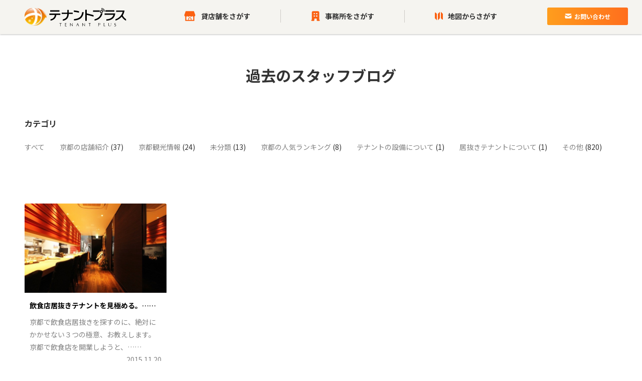

--- FILE ---
content_type: text/html; charset=UTF-8
request_url: https://tenant-plus.com/contents/category/%E5%B1%85%E6%8A%9C%E3%81%8D%E3%83%86%E3%83%8A%E3%83%B3%E3%83%88%E3%81%AB%E3%81%A4%E3%81%84%E3%81%A6/
body_size: 14553
content:
<!DOCTYPE html>
<html lang="ja" dir="ltr" id="pagetop">

<head>
  <meta charset="UTF-8">
  <meta name="viewport" content="width=device-width">
  <meta http-equiv="X-UA-Compatible" content="IE=edge">

  <title>京都テナントプラス | 居抜きテナントについて  </title>

  <link href="http://fonts.googleapis.com/earlyaccess/notosansjp.css">
  <link rel="stylesheet" href="/assets/css/app.css">
  <link rel="stylesheet" href="/assets/css/slick.css">
  <link rel="stylesheet" href="/assets/css/slick-theme.css">
  <link rel="stylesheet" href="/assets/css/magnific-popup.css">

  <!--[if lt IE 9]>
<script src="http://html5shiv.googlecode.com/svn/trunk/html5.js"></script>
<![endif]-->

  <link rel='dns-prefetch' href='//s.w.org' />
<link rel="alternate" type="application/rss+xml" title="京都テナントプラス &raquo; 居抜きテナントについて カテゴリーのフィード" href="https://tenant-plus.com/contents/category/%e5%b1%85%e6%8a%9c%e3%81%8d%e3%83%86%e3%83%8a%e3%83%b3%e3%83%88%e3%81%ab%e3%81%a4%e3%81%84%e3%81%a6/feed/" />
		<script type="text/javascript">
			window._wpemojiSettings = {"baseUrl":"https:\/\/s.w.org\/images\/core\/emoji\/13.0.0\/72x72\/","ext":".png","svgUrl":"https:\/\/s.w.org\/images\/core\/emoji\/13.0.0\/svg\/","svgExt":".svg","source":{"concatemoji":"https:\/\/tenant-plus.com\/contents\/wp-includes\/js\/wp-emoji-release.min.js?ver=5.5.17"}};
			!function(e,a,t){var n,r,o,i=a.createElement("canvas"),p=i.getContext&&i.getContext("2d");function s(e,t){var a=String.fromCharCode;p.clearRect(0,0,i.width,i.height),p.fillText(a.apply(this,e),0,0);e=i.toDataURL();return p.clearRect(0,0,i.width,i.height),p.fillText(a.apply(this,t),0,0),e===i.toDataURL()}function c(e){var t=a.createElement("script");t.src=e,t.defer=t.type="text/javascript",a.getElementsByTagName("head")[0].appendChild(t)}for(o=Array("flag","emoji"),t.supports={everything:!0,everythingExceptFlag:!0},r=0;r<o.length;r++)t.supports[o[r]]=function(e){if(!p||!p.fillText)return!1;switch(p.textBaseline="top",p.font="600 32px Arial",e){case"flag":return s([127987,65039,8205,9895,65039],[127987,65039,8203,9895,65039])?!1:!s([55356,56826,55356,56819],[55356,56826,8203,55356,56819])&&!s([55356,57332,56128,56423,56128,56418,56128,56421,56128,56430,56128,56423,56128,56447],[55356,57332,8203,56128,56423,8203,56128,56418,8203,56128,56421,8203,56128,56430,8203,56128,56423,8203,56128,56447]);case"emoji":return!s([55357,56424,8205,55356,57212],[55357,56424,8203,55356,57212])}return!1}(o[r]),t.supports.everything=t.supports.everything&&t.supports[o[r]],"flag"!==o[r]&&(t.supports.everythingExceptFlag=t.supports.everythingExceptFlag&&t.supports[o[r]]);t.supports.everythingExceptFlag=t.supports.everythingExceptFlag&&!t.supports.flag,t.DOMReady=!1,t.readyCallback=function(){t.DOMReady=!0},t.supports.everything||(n=function(){t.readyCallback()},a.addEventListener?(a.addEventListener("DOMContentLoaded",n,!1),e.addEventListener("load",n,!1)):(e.attachEvent("onload",n),a.attachEvent("onreadystatechange",function(){"complete"===a.readyState&&t.readyCallback()})),(n=t.source||{}).concatemoji?c(n.concatemoji):n.wpemoji&&n.twemoji&&(c(n.twemoji),c(n.wpemoji)))}(window,document,window._wpemojiSettings);
		</script>
		<style type="text/css">
img.wp-smiley,
img.emoji {
	display: inline !important;
	border: none !important;
	box-shadow: none !important;
	height: 1em !important;
	width: 1em !important;
	margin: 0 .07em !important;
	vertical-align: -0.1em !important;
	background: none !important;
	padding: 0 !important;
}
</style>
	<link rel='stylesheet' id='wp-block-library-css'  href='https://tenant-plus.com/contents/wp-includes/css/dist/block-library/style.min.css?ver=5.5.17' type='text/css' media='all' />
<link rel='stylesheet' id='wp-pagenavi-css'  href='https://tenant-plus.com/contents/wp-content/plugins/wp-pagenavi/pagenavi-css.css?ver=2.70' type='text/css' media='all' />
<link rel="https://api.w.org/" href="https://tenant-plus.com/contents/wp-json/" /><link rel="alternate" type="application/json" href="https://tenant-plus.com/contents/wp-json/wp/v2/categories/6" /><link rel="EditURI" type="application/rsd+xml" title="RSD" href="https://tenant-plus.com/contents/xmlrpc.php?rsd" />
<link rel="wlwmanifest" type="application/wlwmanifest+xml" href="https://tenant-plus.com/contents/wp-includes/wlwmanifest.xml" /> 
<meta name="generator" content="WordPress 5.5.17" />
</head>

<body class="archive category category-6">
  <div id="wrapper">

    <header id="header">
      <div class="inner">
        <div class="logo">
          <a href="/"><img src="/assets/img/logo.svg" alt="テナントプラス"></a>
        </div>
        <div class="gnav">
          <ul>
            <li>
              <a href="/search/?mode=store">
                <img src="/assets/img/icon_nav_store.svg">
                <span>貸店舗をさがす</span>
              </a>
            </li>
            <li>
              <a href="/search/?mode=office">
                <img src="/assets/img/icon_nav_office.svg">
                <span>事務所をさがす</span>
              </a>
            </li>
            <li>
              <a href="/search/?mode=map">
                <img src="/assets/img/icon_nav_map.svg">
                <span>地図からさがす</span>
              </a>
            </li>
          </ul>
        </div>
        <div class="contact">
          <div class="pc">
            <a href="/contact/" class="btn contact">
              <img src="/assets/img/icon_contact.svg">
              <span>お問い合わせ</span>
            </a>
          </div>
          <div class="sp">
            <a href="/contact/" class="sp_contact">
              <img src="/assets/img/icon_contact_black.svg">
              <span>お問い合わせ</span>
            </a>
          </div>
        </div>
        <div class="sp_nav sp">
          <div class="burger_btn">
            <span></span>
            <span></span>
            <span></span>
            <div>メニュー</div>
          </div>
        </div>
      </div>

          <div class="sp_nav_list">
      <div class="header">

      </div>
      <div class="ttl">事業用賃貸検索</div>
      <ul>
        <li>
          <a href="/search/?mode=store">
            <img src="/assets/img/icon_nav_store.svg">
            <span>貸店舗を探す</span>
          </a>
        </li>
        <li>
          <a href="/search/?mode=office">
            <img src="/assets/img/icon_nav_office.svg">
            <span>事務所をさがす</span>
          </a>
        </li>
        <li>
          <a href="/search/?mode=map">
            <img src="/assets/img/icon_nav_map.svg">
            <span>地図からさがす</span>
          </a>
        </li>
      </ul>
      <ul class="sub">
        <!-- <li>
          <a href="/choose/">
            <span>オフィス選びのポイント</span>
          </a>
        </li> -->
      </ul>
      <div class="ttl">京都テナントプラスについて</div>
      <ul class="other">
        <li>
          <a href="/company">
            <span>会社概要・アクセス</span>
          </a>
        </li>
        <li>
          <a href="/contents/pressrelease/">
            <span>プレスリリース</span>
          </a>
        </li>
        <li>
          <a href="/mediation-list/">
            <span>仲介実績</span>
          </a>
        </li>
        <li>
          <a href="/contents/topics/">
            <span>スタッフブログ</span>
          </a>
        </li>
      </ul>
      <div class="ttl">お問い合わせ・サポート</div>
      <ul class="other">
        <li>
          <a href="/contact/">
            <span>お問い合わせ</span>
          </a>
        </li>
        <li>
          <a href="/owner/">
            <span>物件のオーナーさまへ</span>
          </a>
        </li>
      </ul>
    </div>
    </header>
<section class="page_ttl">
  <span>過去のスタッフブログ</span>
</section>

<section class="sec_sort_cat inner">
  <h3>カテゴリ</h3>
  <ul>
    <li><a href="/contents/">すべて</a></li>
    	<li class="cat-item cat-item-3"><a href="https://tenant-plus.com/contents/category/kyoto-store/">京都の店舗紹介</a> (37)
</li>
	<li class="cat-item cat-item-4"><a href="https://tenant-plus.com/contents/category/%e4%ba%ac%e9%83%bd%e8%a6%b3%e5%85%89%e6%83%85%e5%a0%b1/">京都観光情報</a> (24)
</li>
	<li class="cat-item cat-item-1"><a href="https://tenant-plus.com/contents/category/%e6%9c%aa%e5%88%86%e9%a1%9e/">未分類</a> (13)
</li>
	<li class="cat-item cat-item-5"><a href="https://tenant-plus.com/contents/category/%e4%ba%ac%e9%83%bd%e3%81%ae%e4%ba%ba%e6%b0%97%e3%83%a9%e3%83%b3%e3%82%ad%e3%83%b3%e3%82%b0/">京都の人気ランキング</a> (8)
</li>
	<li class="cat-item cat-item-8"><a href="https://tenant-plus.com/contents/category/%e3%83%86%e3%83%8a%e3%83%b3%e3%83%88%e3%81%ae%e8%a8%ad%e5%82%99%e3%81%ab%e3%81%a4%e3%81%84%e3%81%a6/">テナントの設備について</a> (1)
</li>
	<li class="cat-item cat-item-6 current-cat"><a aria-current="page" href="https://tenant-plus.com/contents/category/%e5%b1%85%e6%8a%9c%e3%81%8d%e3%83%86%e3%83%8a%e3%83%b3%e3%83%88%e3%81%ab%e3%81%a4%e3%81%84%e3%81%a6/">居抜きテナントについて</a> (1)
</li>
	<li class="cat-item cat-item-2"><a href="https://tenant-plus.com/contents/category/other/">その他</a> (820)
</li>
  </ul>

</section>

<section class="sec_list_pro wp">
  <div class="inner">

    <div class="pro_list_wrap">

            <div class="pro_box">
        <a href="https://tenant-plus.com/contents/2015/11/20/%e9%a3%b2%e9%a3%9f%e5%ba%97%e5%b1%85%e6%8a%9c%e3%81%8d%e3%83%86%e3%83%8a%e3%83%b3%e3%83%88%e3%82%92%e8%a6%8b%e6%a5%b5%e3%82%81%e3%82%8b%e3%80%82%e7%b5%b6%e5%af%be%e3%81%ab%e3%81%8b%e3%81%8b%e3%81%9b/">
          <figure>
                        <img
              src="https://tenant-plus.com/contents/wp-content/uploads/2015/11/e1447938668184-570x380.jpg"
              width="100%">
                      </figure>
          <div class="cont">
            <h3>
              飲食店居抜きテナントを見極める。……            </h3>
            <p class="details">
              
京都で飲食店居抜きを探すのに、絶対にかかせない３つの極意、お教えします。
京都で飲食店を開業しようと、……            </p>
            <div class="info">
              <div class="cat">
                                              </div>
              <div class="date">2015.11.20              </div>
            </div>
          </div>
        </a>
      </div>
      
    </div>

  </div>
</section>

<section class="sec_pagenation inner">
  </section>

    <footer id="footer">
      <div class="inner">
        <div class="foot_link">
          <div class="foot_box">
            <h1>
              <span>京都の商業不動産仲介 / 土地活用</span>
              <img src="/assets/img/foot_logo_pc.svg" alt="テナントプラス" class="pc">
              <img src="/assets/img/foot_logo_sp.svg" alt="テナントプラス" class="sp">
            </h1>
            <ul class="sns">
              <li>
                <a href="https://twitter.com/kyototenantplus" target="_blank">
                  <img src="/assets/img/icon_twitter.svg" alt="Twitter">
                </a>
              </li>
              <li>
                <a href="https://www.facebook.com/%E4%BA%AC%E9%83%BD%E3%83%86%E3%83%8A%E3%83%B3%E3%83%88%E3%83%97%E3%83%A9%E3%82%B9%E5%A4%A7%E9%99%BD%E3%83%AA%E3%82%A2%E3%83%AB%E3%83%86%E3%82%A3-252276538157952/"
                  target="_blank">
                  <img src="/assets/img/icon_facebook.svg" alt="facebook">
                </a>
              </li>
              <!-- <li>
                <a href="" target="_blank">
                  <img src="/assets/img/icon_insta.svg" alt="instagram">
                </a>
              </li> -->
            </ul>
            </ul> -->
          </div>
          <div class="foot_box">
            <h2>事業用賃貸検索</h2>
            <ul>
              <li><a href="/search/?mode=store">貸店舗を探す</a></li>
              <li><a href="/search/?mode=office">事務所を探す</a></li>
              <li><a href="/search/?mode=map">地図から探す</a></li>
              <!-- <li><a href="/choose/">オフィス選びのポイント</a></li> -->
            </ul>
          </div>
          <div class="foot_box">
            <h2>京都テナントプラスについて</h2>
            <ul>
              <li><a href="/company/">会社概要</a></li>
              <li><a href="/contents/pressrelease/">プレスリリース</a></li>
              <li><a href="/mediation-list/">仲介実績</a></li>
              <li><a href="/contents/topics/">スタッフブログ</a></li>
              <li><a href="/contents/">過去のスタッフブログ</a></li>
            </ul>
          </div>
          <div class="foot_box">
            <h2>お問い合わせサポート</h2>
            <ul class="contact">
              <li>
                <a href="/contact/" class="btn contact">
                  <img src="/assets/img/icon_contact.svg">
                  <span>お問い合わせ</span>
                </a>
              </li>
              <li>
                <a href="tel:075-256-6161" class="btn tel pc">
                  <span>電話</span>
                  075 - 256 - 6161
                </a>
              </li>
              <li>
                <a href="tel:075-256-6161" class="btn sp_tel sp">
                  <span>電話</span>
                  <span>075 - 256 - 6161</span>
                  <p>電話受付：月〜土曜日 9:00~19:00</p>
                </a>
              </li>
              <li><a href="/owner/">物件のオーナーさまへ</a></li>
            </ul>
          </div>
        </div>
      </div>
      <p class="copyright">
        <span>© TAIYOREALTY. All Rights Reserved.</span>
        <span>
          <a href="/privacy/">個人情報保護法</a>
        </span>
      </p>
    </footer>

    </div>

    <script type="text/javascript" src="https://code.jquery.com/jquery-1.11.0.min.js"></script>
    <script type="text/javascript" src="/assets/js/slick.js"></script>
    <script type="text/javascript" src="/assets/js/jquery.magnific-popup.min.js"></script>
    <script type="text/javascript" src="/assets/js/script.js"></script>

    <script type='text/javascript' src='https://tenant-plus.com/contents/wp-includes/js/wp-embed.min.js?ver=5.5.17' id='wp-embed-js'></script>

    </body>

    </html>

--- FILE ---
content_type: text/css
request_url: https://tenant-plus.com/assets/css/app.css
body_size: 75651
content:
@charset "UTF-8";
/*!
 * ress.css • v2.0.2
 * MIT License
 * github.com/filipelinhares/ress
 */
/* # =================================================================
   # Global selectors
   # ================================================================= */
@import url("https://fonts.googleapis.com/css2?family=Noto+Sans+JP:wght@100;400;700&display=swap");
html {
  -webkit-box-sizing: border-box;
          box-sizing: border-box;
  -webkit-text-size-adjust: 100%;
  /* Prevent adjustments of font size after orientation changes in iOS */
  word-break: break-word;
  -moz-tab-size: 4;
  -o-tab-size: 4;
     tab-size: 4;
}

*,
::before,
::after {
  background-repeat: no-repeat;
  /* Set `background-repeat: no-repeat` to all elements and pseudo elements */
  -webkit-box-sizing: inherit;
          box-sizing: inherit;
}

::before,
::after {
  text-decoration: inherit;
  /* Inherit text-decoration and vertical align to ::before and ::after pseudo elements */
  vertical-align: inherit;
}

* {
  padding: 0;
  /* Reset `padding` and `margin` of all elements */
  margin: 0;
}

/* # =================================================================
   # General elements
   # ================================================================= */
hr {
  overflow: visible;
  /* Show the overflow in Edge and IE */
  height: 0;
  /* Add the correct box sizing in Firefox */
}

details,
main {
  display: block;
  /* Render the `main` element consistently in IE. */
}

summary {
  display: list-item;
  /* Add the correct display in all browsers */
}

small {
  font-size: 80%;
  /* Set font-size to 80% in `small` elements */
}

[hidden] {
  display: none;
  /* Add the correct display in IE */
}

abbr[title] {
  border-bottom: none;
  /* Remove the bottom border in Chrome 57 */
  /* Add the correct text decoration in Chrome, Edge, IE, Opera, and Safari */
  text-decoration: underline;
  -webkit-text-decoration: underline dotted;
          text-decoration: underline dotted;
}

a {
  background-color: transparent;
  /* Remove the gray background on active links in IE 10 */
}

a:active,
a:hover {
  outline-width: 0;
  /* Remove the outline when hovering in all browsers */
}

code,
kbd,
pre,
samp {
  font-family: monospace, monospace;
  /* Specify the font family of code elements */
}

pre {
  font-size: 1em;
  /* Correct the odd `em` font sizing in all browsers */
}

b,
strong {
  font-weight: bolder;
  /* Add the correct font weight in Chrome, Edge, and Safari */
}

/* https://gist.github.com/unruthless/413930 */
sub,
sup {
  font-size: 75%;
  line-height: 0;
  position: relative;
  vertical-align: baseline;
}

sub {
  bottom: -0.25em;
}

sup {
  top: -0.5em;
}

/* # =================================================================
   # Forms
   # ================================================================= */
input {
  border-radius: 0;
}

/* Replace pointer cursor in disabled elements */
[disabled] {
  cursor: default;
}

[type="number"]::-webkit-inner-spin-button,
[type="number"]::-webkit-outer-spin-button {
  height: auto;
  /* Correct the cursor style of increment and decrement buttons in Chrome */
}

[type="search"] {
  -webkit-appearance: textfield;
  /* Correct the odd appearance in Chrome and Safari */
  outline-offset: -2px;
}

[type="search"]::-webkit-search-decoration {
  -webkit-appearance: none;
  /* Remove the inner padding in Chrome and Safari on macOS */
}

textarea {
  overflow: auto;
  /* Internet Explorer 11+ */
  resize: vertical;
  /* Specify textarea resizability */
}

button,
input,
optgroup,
select,
textarea {
  font: inherit;
  /* Specify font inheritance of form elements */
}

optgroup {
  font-weight: bold;
  /* Restore the font weight unset by the previous rule */
}

button {
  overflow: visible;
  /* Address `overflow` set to `hidden` in IE 8/9/10/11 */
}

button,
select {
  text-transform: none;
  /* Firefox 40+, Internet Explorer 11- */
}

/* Apply cursor pointer to button elements */
button,
[type="button"],
[type="reset"],
[type="submit"],
[role="button"] {
  cursor: pointer;
  color: inherit;
}

/* Remove inner padding and border in Firefox 4+ */
button::-moz-focus-inner,
[type="button"]::-moz-focus-inner,
[type="reset"]::-moz-focus-inner,
[type="submit"]::-moz-focus-inner {
  border-style: none;
  padding: 0;
}

/* Replace focus style removed in the border reset above */
button:-moz-focusring,
[type="button"]::-moz-focus-inner,
[type="reset"]::-moz-focus-inner,
[type="submit"]::-moz-focus-inner {
  outline: 1px dotted ButtonText;
}

button,
html [type="button"],
[type="reset"],
[type="submit"] {
  -webkit-appearance: button;
  /* Correct the inability to style clickable types in iOS */
}

/* Remove the default button styling in all browsers */
button,
input,
select,
textarea {
  background-color: transparent;
  border-style: none;
}

/* Style select like a standard input */
select {
  -moz-appearance: none;
  /* Firefox 36+ */
  -webkit-appearance: none;
  /* Chrome 41+ */
}

select::-ms-expand {
  display: none;
  /* Internet Explorer 11+ */
}

select::-ms-value {
  color: currentColor;
  /* Internet Explorer 11+ */
}

legend {
  border: 0;
  /* Correct `color` not being inherited in IE 8/9/10/11 */
  color: inherit;
  /* Correct the color inheritance from `fieldset` elements in IE */
  display: table;
  /* Correct the text wrapping in Edge and IE */
  max-width: 100%;
  /* Correct the text wrapping in Edge and IE */
  white-space: normal;
  /* Correct the text wrapping in Edge and IE */
  max-width: 100%;
  /* Correct the text wrapping in Edge 18- and IE */
}

::-webkit-file-upload-button {
  /* Correct the inability to style clickable types in iOS and Safari */
  -webkit-appearance: button;
  color: inherit;
  font: inherit;
  /* Change font properties to `inherit` in Chrome and Safari */
}

/* # =================================================================
   # Specify media element style
   # ================================================================= */
img {
  border-style: none;
  /* Remove border when inside `a` element in IE 8/9/10 */
}

/* Add the correct vertical alignment in Chrome, Firefox, and Opera */
progress {
  vertical-align: baseline;
}

svg:not([fill]) {
  fill: currentColor;
}

/* # =================================================================
   # Accessibility
   # ================================================================= */
/* Hide content from screens but not screenreaders */
@media screen {
  [hidden~="screen"] {
    display: inherit;
  }
  [hidden~="screen"]:not(:active):not(:focus):not(:target) {
    position: absolute !important;
    clip: rect(0 0 0 0) !important;
  }
}

/* Specify the progress cursor of updating elements */
[aria-busy="true"] {
  cursor: progress;
}

/* Specify the pointer cursor of trigger elements */
[aria-controls] {
  cursor: pointer;
}

/* Specify the unstyled cursor of disabled, not-editable, or otherwise inoperable elements */
[aria-disabled] {
  cursor: default;
}

.mt30 {
  margin-top: 30px;
}

html {
  height: 100%;
  -webkit-box-sizing: border-box;
          box-sizing: border-box;
}

body {
  font-family: 'Noto Sans JP', sans-serif;
  color: #333;
  font-size: 14px;
  position: relative;
  height: 100%;
  line-height: 1.8;
}

#wrapper {
  -webkit-box-sizing: border-box;
          box-sizing: border-box;
  display: -webkit-box;
  display: -ms-flexbox;
  display: flex;
  -webkit-box-orient: vertical;
  -webkit-box-direction: normal;
      -ms-flex-direction: column;
          flex-direction: column;
  min-height: 100vh;
}

.inner {
  width: 100%;
  max-width: 1183px;
  margin: 0 auto;
}

.medi_inner {
  width: 100%;
  max-width: 645px;
  margin: 0 auto;
}

.content_wrap {
  width: 1183px;
  margin: 0 auto;
}

#header {
  display: -webkit-box;
  display: -ms-flexbox;
  display: flex;
  -webkit-box-pack: justify;
      -ms-flex-pack: justify;
          justify-content: space-between;
  -webkit-box-align: center;
      -ms-flex-align: center;
          align-items: center;
  background: #F5F4F0;
  -webkit-box-shadow: 0px 1px 3px rgba(0, 0, 0, 0.25);
          box-shadow: 0px 1px 3px rgba(0, 0, 0, 0.25);
  z-index: 2;
}

@media screen and (max-width: 768px) {
  #header {
    position: relative;
    -ms-flex-wrap: wrap;
        flex-wrap: wrap;
    height: 58px;
  }
}

#header .inner {
  display: -webkit-box;
  display: -ms-flexbox;
  display: flex;
  -webkit-box-pack: justify;
      -ms-flex-pack: justify;
          justify-content: space-between;
  -webkit-box-align: center;
      -ms-flex-align: center;
          align-items: center;
  padding-bottom: 4px;
}

#header .logo {
  margin-top: 11px;
}

@media screen and (max-width: 768px) {
  #header .logo {
    margin: 10px 0 0 10px;
  }
  #header .logo img {
    width: 175px;
    height: auto;
  }
}

#header .gnav {
  margin-left: auto;
}

@media screen and (max-width: 768px) {
  #header .gnav {
    display: none;
  }
}

#header .gnav ul {
  display: -webkit-box;
  display: -ms-flexbox;
  display: flex;
  -webkit-box-pack: justify;
      -ms-flex-pack: justify;
          justify-content: space-between;
  -webkit-box-align: center;
      -ms-flex-align: center;
          align-items: center;
}

#header .gnav ul li {
  position: relative;
  list-style: none;
  border-right: 1px solid rgba(145, 141, 134, 0.4);
  -webkit-transition: 0.5s;
  transition: 0.5s;
}

#header .gnav ul li:last-child {
  border: none;
}

#header .gnav ul li a {
  display: -webkit-box;
  display: -ms-flexbox;
  display: flex;
  -webkit-box-align: center;
      -ms-flex-align: center;
          align-items: center;
  padding: 0 60px;
  text-decoration: none;
  color: #333;
  font-weight: 600;
}

#header .gnav ul li a img {
  margin-right: 10px;
}

#header .gnav ul li a:hover:after {
  position: absolute;
  bottom: -22px;
  left: 0;
  right: 0;
  margin: auto;
  content: "";
  width: 50%;
  height: 3px;
  background: linear-gradient(269.83deg, #FF6E1D 0.15%, #FF9D1D 101.98%);
}

#header .contact {
  margin-left: 20px;
}

@media screen and (max-width: 768px) {
  #header .contact {
    border-right: 1px solid rgba(145, 141, 134, 0.4);
    margin-left: auto;
  }
  #header .contact .sp_contact {
    display: -webkit-box;
    display: -ms-flexbox;
    display: flex;
    -webkit-box-pack: center;
        -ms-flex-pack: center;
            justify-content: center;
    -ms-flex-wrap: wrap;
        flex-wrap: wrap;
    text-decoration: none;
    margin-right: 10px;
  }
  #header .contact .sp_contact span {
    width: 100%;
    text-align: center;
    font-size: 8px;
    font-weight: 700;
    letter-spacing: -0.045em;
    color: #000;
    margin-top: 3px;
  }
}

@media screen and (max-width: 768px) {
  #header .sp_nav {
    position: relative;
    text-align: center;
    cursor: pointer;
    z-index: 10;
    width: 40px;
    margin-top: -20px;
    text-align: center;
  }
  #header .sp_nav .burger_btn span {
    width: 16px;
    height: 2px;
    display: block;
    position: absolute;
    left: 50%;
    -webkit-transform: translateX(-50%);
        -ms-transform: translateX(-50%);
            transform: translateX(-50%);
    background-color: #000;
  }
  #header .sp_nav .burger_btn span:nth-child(1) {
    top: 0;
  }
  #header .sp_nav .burger_btn span:nth-child(2) {
    top: 5px;
  }
  #header .sp_nav .burger_btn span:nth-child(3) {
    top: 10px;
  }
  #header .sp_nav .burger_btn div {
    position: absolute;
    top: 14px;
    left: 5px;
    font-size: 8px;
    font-weight: 700;
    letter-spacing: -0.045em;
    color: #000;
    text-align: center;
  }
  #header .sp_nav .burger_btn.close span {
    background-color: #fff;
  }
  #header .sp_nav .burger_btn.close span:nth-child(1) {
    -webkit-transform: translate(-50%, 5px) rotate(45deg);
        -ms-transform: translate(-50%, 5px) rotate(45deg);
            transform: translate(-50%, 5px) rotate(45deg);
    -webkit-transition: -webkit-transform .3s;
    transition: -webkit-transform .3s;
    transition: transform .3s;
    transition: transform .3s, -webkit-transform .3s;
  }
  #header .sp_nav .burger_btn.close span:nth-child(2) {
    opacity: 0;
    -webkit-transition: opacity .3s;
    transition: opacity .3s;
  }
  #header .sp_nav .burger_btn.close span:nth-child(3) {
    -webkit-transform: translate(-50%, -5px) rotate(-45deg);
        -ms-transform: translate(-50%, -5px) rotate(-45deg);
            transform: translate(-50%, -5px) rotate(-45deg);
    -webkit-transition: -webkit-transform .3s;
    transition: -webkit-transform .3s;
    transition: transform .3s;
    transition: transform .3s, -webkit-transform .3s;
  }
  #header .sp_nav .burger_btn.close div {
    font-size: 0;
    color: #fff;
  }
  #header .sp_nav .burger_btn.close div:before {
    font-size: 8px;
    content: "閉じる";
  }
}

#header.home {
  height: inherit;
  background: none;
  -webkit-box-shadow: none;
          box-shadow: none;
}

#header.home .logo {
  margin-top: 15px;
}

@media screen and (max-width: 768px) {
  #header.home .logo {
    -webkit-box-ordinal-group: 3;
        -ms-flex-order: 2;
            order: 2;
    margin: 60px auto 0;
    text-align: center;
  }
  #header.home .logo img {
    width: 246px;
  }
}

#header.home .logo h1 {
  font-size: 12px;
  font-weight: normal;
  color: #fff;
}

@media screen and (max-width: 768px) {
  #header.home .logo img {
    margin-top: 14px;
  }
}

#header.home .gnav {
  display: -webkit-box;
  display: -ms-flexbox;
  display: flex;
  -webkit-box-pack: end;
      -ms-flex-pack: end;
          justify-content: flex-end;
}

@media screen and (max-width: 768px) {
  #header.home .gnav {
    position: relative;
    -webkit-box-ordinal-group: 2;
        -ms-flex-order: 1;
            order: 1;
    margin-left: auto;
    margin-top: 30px;
  }
}

#header.home .gnav .contact {
  margin-right: 30px;
}

#header.home .gnav .contact .btn {
  display: -webkit-box;
  display: -ms-flexbox;
  display: flex;
  -webkit-box-pack: center;
      -ms-flex-pack: center;
          justify-content: center;
  -webkit-box-align: center;
      -ms-flex-align: center;
          align-items: center;
  height: 37px;
  background: linear-gradient(267.58deg, #FB6112 0%, #FF9D1D 100%);
  color: #fff;
  border-radius: 3px;
}

#header.home .gnav .sp_nav {
  display: none;
  margin-top: 8px;
}

@media screen and (max-width: 768px) {
  #header.home .gnav .sp_nav {
    position: absolute;
    right: -20px;
    display: block;
    padding-top: 0;
  }
  #header.home .gnav .sp_nav span {
    background-color: #fff;
  }
  #header.home .gnav .sp_nav div {
    color: #fff;
  }
}

#header.home .gnav .sp_nav .close {
  position: absolute;
  top: -20px;
  right: 15px;
}

#header.home .gnav .sp_nav .close div {
  font-size: 0;
  width: 40px;
  margin-left: -24.5px;
  margin-top: 0.5px;
}

#header.home .gnav .sp_nav .close div:before {
  font-size: 8px;
  content: "閉じる";
}

.sp_nav_list {
  display: none;
}

@media screen and (max-width: 768px) {
  .sp_nav_list {
    display: none;
    width: 100vw;
    height: 100%;
    position: fixed;
    top: 0;
    left: 0;
    z-index: 2;
    background: #F5F4F0;
    overflow: auto;
  }
  .sp_nav_list .header {
    background: -webkit-gradient(linear, right top, left top, from(#FF6E1D), to(#FF9D1D));
    background: linear-gradient(270deg, #FF6E1D 0%, #FF9D1D 100%);
    height: 58px;
  }
  .sp_nav_list .ttl {
    padding: 40px 0 10px 40px;
    color: #828282;
    font-size: 14px;
  }
  .sp_nav_list ul li {
    position: relative;
    list-style: none;
    border-bottom: 1px solid rgba(217, 216, 214, 0.5);
  }
  .sp_nav_list ul li a {
    display: -webkit-box;
    display: -ms-flexbox;
    display: flex;
    -webkit-box-align: center;
        -ms-flex-align: center;
            align-items: center;
    background: #fff;
    padding: 20px 40px;
    text-decoration: none;
    font-size: 16px;
    font-weight: 700;
    color: #333;
  }
  .sp_nav_list ul li a img {
    margin-right: 23px;
  }
  .sp_nav_list ul li:after {
    position: absolute;
    content: '';
    width: 8px;
    height: 8px;
    border: 0px;
    border-top: solid 2px #000;
    border-right: solid 2px #000;
    -ms-transform: rotate(45deg);
    -webkit-transform: rotate(45deg);
    transform: rotate(45deg);
    position: absolute;
    top: 50%;
    right: 25px;
    margin-top: -4px;
  }
  .sp_nav_list ul.sub {
    margin-top: 10px;
  }
  .sp_nav_list ul.sub a {
    font-size: 14px;
  }
  .sp_nav_list ul.other a {
    font-size: 14px;
  }
}

#footer {
  margin-top: auto;
  background: #1E1E1E;
  padding-top: 100px;
}

@media screen and (max-width: 768px) {
  #footer {
    padding: 50px 10px 0;
  }
}

#footer a {
  font-weight: 500;
  color: #fff;
  text-decoration: none;
}

#footer h2 {
  font-size: 14px;
  font-weight: normal;
  color: #828282;
  margin-bottom: 20px;
}

@media screen and (max-width: 768px) {
  #footer h2 {
    margin-bottom: 10px;
  }
}

#footer .copyright {
  display: -webkit-box;
  display: -ms-flexbox;
  display: flex;
  -webkit-box-pack: center;
      -ms-flex-pack: center;
          justify-content: center;
  width: 100%;
  background: #212121;
  padding: 40px 0;
  margin-top: 150px;
  text-align: center;
  color: #fff;
  font-size: 12px;
}

@media screen and (max-width: 768px) {
  #footer .copyright {
    -ms-flex-wrap: wrap;
        flex-wrap: wrap;
    margin-top: 63px;
  }
}

#footer .copyright span {
  margin: 0 11px;
}

@media screen and (max-width: 768px) {
  #footer .copyright span:nth-child(1) {
    width: 100%;
    -webkit-box-ordinal-group: 3;
        -ms-flex-order: 2;
            order: 2;
    margin-bottom: 10px;
    color: #BDBDBD;
  }
  #footer .copyright span:nth-child(2) {
    width: 100%;
    -webkit-box-ordinal-group: 2;
        -ms-flex-order: 1;
            order: 1;
  }
}

#footer .copyright a {
  color: #fff;
  text-decoration: none;
}

#footer .foot_link {
  display: -webkit-box;
  display: -ms-flexbox;
  display: flex;
  -webkit-box-pack: justify;
      -ms-flex-pack: justify;
          justify-content: space-between;
}

@media screen and (max-width: 768px) {
  #footer .foot_link {
    -ms-flex-wrap: wrap;
        flex-wrap: wrap;
  }
}

@media screen and (max-width: 768px) {
  #footer .foot_link .foot_box {
    width: 100%;
  }
}

#footer .foot_link .foot_box h1 {
  width: 250px;
  display: -webkit-box;
  display: -ms-flexbox;
  display: flex;
  -ms-flex-wrap: wrap;
      flex-wrap: wrap;
}

@media screen and (max-width: 768px) {
  #footer .foot_link .foot_box h1 {
    width: 100%;
    -webkit-box-pack: center;
        -ms-flex-pack: center;
            justify-content: center;
  }
  #footer .foot_link .foot_box h1 img {
    width: 150px;
    height: auto;
  }
}

#footer .foot_link .foot_box h1 span {
  font-size: 12px;
  width: 100%;
  font-weight: 700;
  color: #fff;
  text-align: right;
}

@media screen and (max-width: 768px) {
  #footer .foot_link .foot_box h1 span {
    display: none;
    text-align: center;
  }
}

@media screen and (max-width: 768px) {
  #footer .foot_link .foot_box ul {
    display: -webkit-box;
    display: -ms-flexbox;
    display: flex;
    -ms-flex-wrap: wrap;
        flex-wrap: wrap;
    margin-bottom: 30px;
  }
}

#footer .foot_link .foot_box ul li {
  list-style: none;
}

@media screen and (max-width: 768px) {
  #footer .foot_link .foot_box ul li {
    margin-right: 10px;
    margin-bottom: 8px;
  }
}

@media screen and (max-width: 768px) {
  #footer .foot_link .foot_box ul li a {
    font-size: 12px;
    padding-right: 10px;
    border-right: 1px solid #828282;
  }
}

@media screen and (max-width: 768px) {
  #footer .foot_link .foot_box ul li:last-child a {
    border: none;
  }
}

#footer .foot_link .foot_box ul.sns {
  display: -webkit-box;
  display: -ms-flexbox;
  display: flex;
  margin-top: 40px;
  margin-left: 62px;
}

@media screen and (max-width: 768px) {
  #footer .foot_link .foot_box ul.sns {
    width: 100%;
    -webkit-box-pack: center;
        -ms-flex-pack: center;
            justify-content: center;
    margin-left: 0;
  }
}

#footer .foot_link .foot_box ul.sns li {
  margin-right: 20px;
}

@media screen and (max-width: 768px) {
  #footer .foot_link .foot_box ul.sns li {
    margin: 0 15px;
  }
  #footer .foot_link .foot_box ul.sns li a {
    border: none;
  }
}

#footer .foot_link .foot_box ul.sns li img {
  width: 30px;
  height: auto;
}

#footer .foot_link .foot_box ul.contact li {
  margin-bottom: 10px;
}

@media screen and (max-width: 768px) {
  #footer .foot_link .foot_box ul.contact li {
    width: 100%;
  }
  #footer .foot_link .foot_box ul.contact li a {
    border: none;
  }
}

@media screen and (max-width: 768px) {
  #footer .foot_link .foot_box ul.contact li .contact,
  #footer .foot_link .foot_box ul.contact li .tel {
    width: 100%;
    margin-right: 0;
    border: none;
    padding: 13.3px 0;
  }
}

@media screen and (max-width: 768px) {
  #footer .foot_link .foot_box ul.contact li .tel {
    display: none;
  }
}

#footer .foot_link .foot_box ul.contact li .sp_tel {
  display: none;
}

@media screen and (max-width: 768px) {
  #footer .foot_link .foot_box ul.contact li .sp_tel {
    display: -webkit-box;
    display: -ms-flexbox;
    display: flex;
    -webkit-box-pack: center;
        -ms-flex-pack: center;
            justify-content: center;
    -webkit-box-align: center;
        -ms-flex-align: center;
            align-items: center;
    -ms-flex-wrap: wrap;
        flex-wrap: wrap;
    padding: 17px 0;
    background: #333333;
    border: 1px solid #5A5A5A;
    font-weight: normal;
  }
  #footer .foot_link .foot_box ul.contact li .sp_tel span:nth-child(1) {
    margin-right: 44px;
  }
  #footer .foot_link .foot_box ul.contact li .sp_tel span:nth-child(2) {
    font-size: 16px;
  }
}

@media screen and (max-width: 768px) and (max-width: 768px) {
  #footer .foot_link .foot_box ul.contact li .sp_tel p {
    width: 100%;
  }
}

#footer .foot_link .foot_box:nth-child(1) {
  width: 400px;
}

@media screen and (max-width: 768px) {
  #footer .foot_link .foot_box:nth-child(1) {
    width: 100%;
    padding-bottom: 40px;
    margin-bottom: 30px;
    border-bottom: 1px solid #000;
  }
}

.mb-5 {
  margin-bottom: 5px;
}

.ml-20 {
  margin-left: 20px;
}

.text_center {
  text-align: center;
}

.text_right {
  text-align: right;
}

.text_left {
  text-align: left;
}

.fs_small {
  font-size: 12px;
  font-size: 400;
}

.primary_bg {
  background: #F5F4F0;
}

.pc {
  display: inline-block;
}

@media screen and (max-width: 768px) {
  .pc {
    display: none;
  }
}

.sp {
  display: none;
}

@media screen and (max-width: 768px) {
  .sp {
    display: inline-block;
  }
}

.badge {
  position: absolute;
  top: 5px;
  right: 5px;
  width: 60px;
  height: 24px;
  line-height: 24px;
  text-align: center;
  border-radius: 3px;
  font-size: 12px;
  color: #fff;
  z-index: 1;
}

.badge.store {
  background: #2CA771;
}

.badge.office {
  background: #388BCA;
}

.pro_box {
  width: 24%;
  background: #fff;
  border: 1px solid #E0E0E0;
  border-radius: 3px;
  margin-bottom: 25px;
}

@media screen and (max-width: 768px) {
  .pro_box {
    width: 48%;
  }
}

.pro_box figure {
  position: relative;
}

.pro_box figure:before {
  content: "";
  display: block;
  padding-top: 62.54%;
}

.pro_box figure img {
  position: absolute;
  width: 100%;
  height: 100%;
  top: 0;
  right: 0;
  bottom: 0;
  left: 0;
  margin: auto;
  -o-object-fit: cover;
     object-fit: cover;
  border-radius: 3px 3px 0 0;
  vertical-align: bottom;
}

.pro_box .cont {
  padding: 13px 10px;
}

.pro_box h3 {
  color: #000;
  font-size: 14px;
  margin-bottom: 8px;
  white-space: normal;
}

.pro_box p {
  color: #828282;
  white-space: normal;
}

.pro_box p.details {
  font-size: 14px;
}

.pro_box p.terms {
  font-size: 12px;
}

.pro_box p.terms span {
  margin-right: 0.5em;
}

.pro_box p.terms span:last-child {
  margin-right: 0;
}

.pro_box .price {
  text-align: right;
  font-size: 14px;
  font-weight: 700;
  color: #FB6112;
  margin-top: 10px;
}

.pro_box .price span {
  color: #828282;
  font-size: 12px;
  font-weight: normal;
}

.pro_box a {
  text-decoration: none;
}

.pro_box .info {
  display: -webkit-box;
  display: -ms-flexbox;
  display: flex;
  -webkit-box-pack: justify;
      -ms-flex-pack: justify;
          justify-content: space-between;
}

.pro_box .info .cat {
  color: #FB6112;
  font-weight: bold;
}

.pro_box .info .date {
  color: #828282;
  margin-left: auto;
}

.sec_contact_box {
  margin: 50px 0 100px;
}

@media screen and (max-width: 768px) {
  .sec_contact_box {
    padding: 0 20px;
  }
}

.sec_contact_box .inner {
  display: -webkit-box;
  display: -ms-flexbox;
  display: flex;
  -webkit-box-pack: justify;
      -ms-flex-pack: justify;
          justify-content: space-between;
  width: 100%;
  padding: 50px 60px;
}

@media screen and (max-width: 768px) {
  .sec_contact_box .inner {
    -ms-flex-wrap: wrap;
        flex-wrap: wrap;
    padding: 39px 20px;
  }
}

.sec_contact_box figure {
  margin-right: 114px;
}

@media screen and (max-width: 768px) {
  .sec_contact_box figure {
    margin-right: 0;
  }
}

.sec_contact_box figure img {
  width: 311px;
  height: auto;
}

@media screen and (max-width: 768px) {
  .sec_contact_box figure img {
    width: calc(100% - 38px);
    margin: 0 19px;
  }
}

.sec_contact_box .cont h2 {
  font-size: 20px;
  font-weight: 700;
  color: #333;
  margin-bottom: 10px;
}

@media screen and (max-width: 768px) {
  .sec_contact_box .cont h2 {
    font-size: 18px;
  }
}

.sec_contact_box .cont p {
  color: #4F4F4F;
}

.sec_contact_box .cont ul {
  display: -webkit-box;
  display: -ms-flexbox;
  display: flex;
  -ms-flex-wrap: wrap;
      flex-wrap: wrap;
  margin: 35px 0 10px;
}

.sec_contact_box .cont ul li {
  list-style: none;
  margin-right: 16px;
}

@media screen and (max-width: 768px) {
  .sec_contact_box .cont ul li {
    width: 100%;
    margin-right: 0;
  }
  .sec_contact_box .cont ul li:nth-child(1) {
    -webkit-box-ordinal-group: 3;
        -ms-flex-order: 2;
            order: 2;
  }
  .sec_contact_box .cont ul li:nth-child(2) {
    -webkit-box-ordinal-group: 2;
        -ms-flex-order: 1;
            order: 1;
    margin-bottom: 20px;
  }
}

.sec_contact_box .cont ul li a {
  display: -webkit-box !important;
  display: -ms-flexbox !important;
  display: flex !important;
  -webkit-box-pack: center;
      -ms-flex-pack: center;
          justify-content: center;
  -webkit-box-align: center;
      -ms-flex-align: center;
          align-items: center;
  width: 200px;
}

@media screen and (max-width: 768px) {
  .sec_contact_box .cont ul li a {
    width: 100%;
    padding: 12px 0;
    font-size: 14px;
  }
}

.sec_contact_box .cont ul li a.tel span {
  margin-right: 10px;
}

@media screen and (max-width: 768px) {
  .sec_contact_box .fs_small {
    text-align: center;
  }
}

.sec_ttl {
  display: -webkit-box;
  display: -ms-flexbox;
  display: flex;
  -webkit-box-pack: justify;
      -ms-flex-pack: justify;
          justify-content: space-between;
  -webkit-box-align: center;
      -ms-flex-align: center;
          align-items: center;
  font-size: 30px;
}

@media screen and (max-width: 768px) {
  .sec_ttl {
    font-size: 18px;
  }
}

.sec_ttl.fuzzy {
  font-size: 16px;
  padding-left: 11vw;
}

@media screen and (max-width: 768px) {
  .sec_ttl.fuzzy {
    padding-left: 10px;
  }
}

.sec_ttl .more a {
  font-size: 14px;
  color: #FB6112;
  text-decoration: none;
}

@media screen and (max-width: 768px) {
  .sec_ttl .more a {
    font-size: 12px;
  }
}

.page_ttl {
  text-align: center;
  padding: 55px 0;
}

@media screen and (max-width: 768px) {
  .page_ttl {
    padding: 30px 0;
  }
}

.page_ttl .icon {
  display: block;
  width: 35px;
  height: auto;
  margin: 0 auto;
}

@media screen and (max-width: 768px) {
  .page_ttl .icon {
    width: 27px;
  }
}

.page_ttl span {
  font-size: 30px;
  font-weight: bold;
  width: 100%;
}

@media screen and (max-width: 768px) {
  .page_ttl span {
    font-size: 24px;
  }
}

.page_ttl p {
  margin-top: 30px;
}

.page_ttl.detail {
  position: relative;
  text-align: left;
  padding-bottom: 0;
  margin-bottom: 30px;
}

.page_ttl.detail .inner {
  display: -webkit-box !important;
  display: -ms-flexbox !important;
  display: flex !important;
  -webkit-box-pack: justify;
      -ms-flex-pack: justify;
          justify-content: space-between;
  -ms-flex-item-align: center;
      align-self: center;
}

@media screen and (max-width: 768px) {
  .page_ttl.detail {
    -ms-flex-wrap: wrap;
        flex-wrap: wrap;
  }
  .page_ttl.detail .cont {
    text-align: center;
  }
}

.page_ttl.detail p {
  font-size: 18px;
  font-weight: 300;
}

@media screen and (max-width: 768px) {
  .page_ttl.detail p {
    font-size: 16px;
  }
}

.page_ttl.detail .btn {
  display: -webkit-box;
  display: -ms-flexbox;
  display: flex;
  -webkit-box-pack: center;
      -ms-flex-pack: center;
          justify-content: center;
  -webkit-box-align: center;
      -ms-flex-align: center;
          align-items: center;
  color: #333;
  border: 1px solid #BDBDBD;
  border-radius: 3px;
}

@media screen and (max-width: 768px) {
  .page_ttl.detail .btn {
    display: none;
  }
}

.page_ttl.detail .btn span {
  font-size: 14px;
  font-weight: normal;
}

@media screen and (max-width: 768px) {
  .page_ttl.detail {
    padding-bottom: 50px;
    margin-bottom: 50px;
  }
  .page_ttl.detail:after {
    position: absolute;
    bottom: 0;
    left: 0;
    right: 0;
    margin: auto;
    content: "";
    width: 30px;
    height: 2px;
    background: #BDBDBD;
  }
}

.page_ttl.sp {
  display: none !important;
}

@media screen and (max-width: 768px) {
  .page_ttl.sp {
    display: block !important;
    padding: 0 0 50px 0;
  }
}

.page_ttl.pc {
  display: block !important;
}

@media screen and (max-width: 768px) {
  .page_ttl.pc {
    display: none !important;
  }
}

.page_ttl.send_over h2 {
  color: #F2994A;
  font-size: 24px;
  margin-bottom: 12px;
}

.page_ttl.law {
  text-align: left !important;
}

@media screen and (max-width: 768px) {
  .page_ttl.law {
    padding-left: 20px;
    padding-right: 20px;
  }
}

.page_ttl.medi_detail {
  text-align: left !important;
}

@media screen and (max-width: 768px) {
  .page_ttl.medi_detail {
    padding-left: 20px;
    padding-right: 20px;
  }
}

.page_ttl.medi_detail .cat {
  font-size: 12px;
  font-weight: 700;
  color: #FB6112;
  margin-top: 0;
}

.page_ttl.medi_detail .date {
  font-size: 12px;
  color: #828282;
}

.page_ttl .badge {
  display: inline-block;
  position: inherit;
  width: 60px;
  font-size: 12px;
  font-weight: normal;
  vertical-align: middle;
  margin-right: 10px;
  margin-top: -3px;
}

.btn {
  cursor: pointer;
  position: relative;
  width: 100%;
  display: inline-block;
  border-radius: 3px;
  color: #fff;
  font-size: 12px;
  font-weight: 700;
  text-align: center;
  margin: 0 auto;
  padding: 7px 25px;
  text-decoration: none;
  -webkit-transition: 0.5s;
  transition: 0.5s;
  background: #F8F9FA;
}

.btn:hover {
  opacity: 0.7;
}

.btn img {
  margin-right: 5px;
}

.btn.tel {
  border: 1px solid #BDBDBD;
  color: #000 !important;
}

.btn.contact {
  display: -webkit-box;
  display: -ms-flexbox;
  display: flex;
  -webkit-box-pack: center;
      -ms-flex-pack: center;
          justify-content: center;
  -webkit-box-align: center;
      -ms-flex-align: center;
          align-items: center;
  background: -webkit-gradient(linear, right top, left top, from(#FF6E1D), to(#FF9D1D));
  background: linear-gradient(270deg, #FF6E1D 0%, #FF9D1D 100%);
}

.btn.submit {
  width: 358px;
  background: -webkit-gradient(linear, right top, left top, from(#FF6E1D), to(#FF9D1D));
  background: linear-gradient(270deg, #FF6E1D 0%, #FF9D1D 100%);
  color: #fff;
  font-size: 14px;
  padding: 10px 0;
}

@media screen and (max-width: 768px) {
  .btn.submit {
    width: 80%;
  }
}

.submit_btn {
  text-align: center;
  margin-top: 50px;
}

table {
  width: 100%;
  border-collapse: collapse;
}

table th {
  text-align: left;
  padding: 10px;
  font-weight: bold;
}

@media screen and (max-width: 768px) {
  table th {
    display: block;
    width: 100%;
    padding: 10px 10px 5px 10px;
  }
}

table td {
  padding: 10px;
}

@media screen and (max-width: 768px) {
  table td {
    display: block;
    width: 100%;
  }
}

table.basic tr {
  border-bottom: 1px solid #ccc;
}

table.basic th {
  width: 20%;
}

@media screen and (max-width: 768px) {
  table.basic th {
    width: 100%;
  }
}

.select_wrap {
  width: 100%;
  position: relative;
}

.select_wrap:after {
  content: "";
  display: block;
  width: 7px;
  height: 7px;
  position: absolute;
  right: 10px;
  top: 17px;
  border-bottom: #000 2px solid;
  border-right: #000 2px solid;
  -webkit-transform: rotate(45deg) translateY(-30%);
      -ms-transform: rotate(45deg) translateY(-30%);
          transform: rotate(45deg) translateY(-30%);
}

.select_wrap select {
  width: 100%;
  -webkit-appearance: none;
     -moz-appearance: none;
          appearance: none;
  position: relative;
  background: #fff;
  border: 1px solid #BDBDBD;
  border-radius: 6px;
  font-size: 16px;
  padding: 8px 5px;
}

.select_wrap select.contact {
  background: #F5F4F0;
  font-size: 16px;
}

.form_control {
  display: block;
  width: 100%;
  height: 48px;
  padding: 0 10px;
  font-size: 0.875rem;
  font-weight: 400;
  line-height: 1.5;
  color: #495057;
  background-color: #F5F4F0;
  background-clip: padding-box;
  border: 1px solid #BDBDBD;
  border-radius: 0.25rem;
  -webkit-transition: border-color 0.15s ease-in-out, -webkit-box-shadow 0.15s ease-in-out;
  transition: border-color 0.15s ease-in-out, -webkit-box-shadow 0.15s ease-in-out;
  transition: border-color 0.15s ease-in-out, box-shadow 0.15s ease-in-out;
  transition: border-color 0.15s ease-in-out, box-shadow 0.15s ease-in-out, -webkit-box-shadow 0.15s ease-in-out;
}

.form_control.how {
  margin: 10px 0 0 0;
}

textarea {
  height: 165px !important;
  padding: 10px !important;
}

.require {
  color: #EB5757;
}

.sharedaddy {
  margin-top: 100px;
  text-align: center;
}

.sharedaddy .sd-title {
  font-size: 0 !important;
  background: none;
  color: #828282;
}

.sharedaddy .sd-title:before {
  font-size: 12px;
  font-weight: normal;
  border: none !important;
  content: "シェアする" !important;
}

.sec_pagenation ul {
  display: -webkit-box;
  display: -ms-flexbox;
  display: flex;
  -webkit-box-pack: end;
      -ms-flex-pack: end;
          justify-content: flex-end;
  margin: 50px 0 80px;
}

@media screen and (max-width: 768px) {
  .sec_pagenation ul {
    -webkit-box-pack: center;
        -ms-flex-pack: center;
            justify-content: center;
    -ms-flex-wrap: wrap;
        flex-wrap: wrap;
  }
}

.sec_pagenation ul li {
  list-style: none;
  margin-right: 10px;
  width: 40px;
  height: 40px;
  line-height: 40px;
  text-align: center;
  color: #4F4F4F;
  font-weight: bold;
  background: #F8F9FA;
  border: 1px solid #BDBDBD;
  border-radius: 3px;
}

.sec_pagenation ul li:last-child {
  margin-right: 0;
}

.sec_pagenation ul li.back {
  width: 100px;
  background: none;
  border: none;
}

.sec_pagenation ul li.back img {
  margin-right: 20px;
}

.sec_pagenation ul li.next {
  width: 200px;
}

@media screen and (max-width: 768px) {
  .sec_pagenation ul li.next {
    width: 80%;
    margin: 20px auto 0;
  }
}

.sec_pagenation ul li.current {
  background: -webkit-gradient(linear, left top, left bottom, from(#F89E17), to(#EA3D2A));
  background: linear-gradient(180deg, #F89E17 0%, #EA3D2A 100%);
  border: 1px solid #BDBDBD;
  color: #fff;
}

.sec_pagenation ul li a {
  display: block;
  text-decoration: none;
  color: #4F4F4F;
}

.key_visual {
  background: url(../img/key_visual.jpg) no-repeat center center;
  background-size: cover;
  height: 568px;
}

@media screen and (max-width: 768px) {
  .key_visual {
    height: 800px;
    background-position: 30% 50%;
  }
}

@media screen and (max-width: 768px) {
  .key_visual .inner {
    width: calc(100% - 80px);
    margin: 0 40px;
  }
}

.key_visual .choice {
  display: -webkit-box;
  display: -ms-flexbox;
  display: flex;
  -webkit-box-pack: justify;
      -ms-flex-pack: justify;
          justify-content: space-between;
  background: #fff;
  border-radius: 9px;
  padding: 10px;
  margin-top: 98px;
}

@media screen and (max-width: 768px) {
  .key_visual .choice {
    -ms-flex-wrap: wrap;
        flex-wrap: wrap;
    margin-top: 40px;
  }
}

.key_visual .choice div {
  width: 49.5%;
  border-radius: 6px;
  text-align: center;
  padding: 26px 0 10px;
}

@media screen and (max-width: 768px) {
  .key_visual .choice div {
    width: 100%;
    padding: 30px 0 26px;
    margin-bottom: 10px;
  }
  .key_visual .choice div:last-child {
    margin-bottom: 0;
  }
}

.key_visual .choice div.store {
  background: #2CA771;
}

.key_visual .choice div.store figure {
  margin-bottom: -11px;
}

.key_visual .choice div.office {
  background: #388BCA;
}

.key_visual .choice div a {
  position: relative;
  display: block;
  color: #fff;
  text-decoration: none;
  font-size: 18px;
}

@media screen and (max-width: 768px) {
  .key_visual .choice div a {
    font-size: 12px;
  }
}

.key_visual .choice div a span {
  font-size: 30px;
  font-weight: bold;
  margin-right: 5px;
}

@media screen and (max-width: 768px) {
  .key_visual .choice div a span {
    font-size: 25px;
  }
}

.key_visual .choice div a:after {
  position: absolute;
  content: '';
  width: 14px;
  height: 14px;
  border: 0px;
  border-top: solid 2px #fff;
  border-right: solid 2px #fff;
  -ms-transform: rotate(45deg);
  -webkit-transform: rotate(45deg);
  transform: rotate(45deg);
  position: absolute;
  top: 50%;
  right: 15px;
  margin-top: -14px;
}

.key_visual .other_search {
  max-width: 1183px;
  margin: 34px auto 0;
}

.key_visual .other_search div {
  font-size: 14px;
  font-weight: bold;
  color: #fff;
}

@media screen and (max-width: 768px) {
  .key_visual .other_search div {
    padding-left: 40px;
  }
}

.key_visual .other_search ul {
  display: -webkit-box;
  display: -ms-flexbox;
  display: flex;
  margin-top: 10px;
}

@media screen and (max-width: 768px) {
  .key_visual .other_search ul {
    width: 100vw;
    padding-left: 40px;
    overflow-x: auto;
    white-space: nowrap;
    overflow-scrolling: touch;
    -webkit-overflow-scrolling: touch;
    -ms-overflow-style: none;
    scrollbar-width: none;
  }
  .key_visual .other_search ul::-webkit-scrollbar {
    display: none;
  }
}

.key_visual .other_search ul li {
  list-style: none;
  margin-right: 6px;
}

.key_visual .other_search ul li a {
  display: -webkit-box;
  display: -ms-flexbox;
  display: flex;
  -webkit-box-align: center;
      -ms-flex-align: center;
          align-items: center;
  padding: 3px 10px;
  text-align: center;
  color: #333;
  font-size: 14px;
  background: #fff;
  text-decoration: none;
  border-radius: 3px;
}

.key_visual .other_search ul li a.map {
  color: #FB6112;
  font-weight: bold;
}

.key_visual .other_search ul li a img {
  margin-right: 6px;
}

.sec_blog {
  padding: 80px 0 100px;
}

@media screen and (max-width: 768px) {
  .sec_blog {
    padding: 50px 0;
  }
  .sec_blog .sec_ttl {
    padding: 0 10px;
  }
}

.sec_blog ul {
  display: -webkit-box;
  display: -ms-flexbox;
  display: flex;
  -webkit-box-pack: justify;
      -ms-flex-pack: justify;
          justify-content: space-between;
  width: 100vw;
  overflow-x: auto;
  overflow-y: hidden;
  white-space: nowrap;
  overflow-scrolling: touch;
  -webkit-overflow-scrolling: touch;
  padding-left: 11vw;
  margin-top: 45px;
  -ms-overflow-style: none;
  scrollbar-width: none;
}

.sec_blog ul::-webkit-scrollbar {
  width: 15px;
  height: 15px;
}

.sec_blog ul::-webkit-scrollbar-track {
  background: #F5F4F0;
  border: solid #F5F4F0;
}

.sec_blog ul::-webkit-scrollbar-thumb {
  background: #F2994A;
  border-radius: 10px;
  -webkit-box-sizing: border-box;
          box-sizing: border-box;
  border: solid 3px #fafafa;
}

.sec_blog ul::-webkit-scrollbar-thumb:hover {
  background: #7d7d7d;
}

.sec_blog ul::-webkit-scrollbar-corner {
  background: #fafafa;
}

@media screen and (max-width: 768px) {
  .sec_blog ul {
    -ms-flex-wrap: wrap;
        flex-wrap: wrap;
    overflow-x: inherit;
    padding: 0 10px;
  }
}

.sec_blog ul li {
  list-style: none;
  margin: 10px 17px 10px 10px;
}

@media screen and (max-width: 768px) {
  .sec_blog ul li {
    width: 100%;
    border: none;
    border-bottom: 1px solid #E0E0E0;
    margin: 0;
  }
}

.sec_blog ul li:hover {
  -webkit-box-shadow: 0px 0px 10px rgba(0, 0, 0, 0.25);
          box-shadow: 0px 0px 10px rgba(0, 0, 0, 0.25);
  border-radius: 3px;
}

@media screen and (max-width: 768px) {
  .sec_blog ul li:hover {
    -webkit-box-shadow: none;
            box-shadow: none;
  }
}

.sec_blog ul li a {
  display: -webkit-box;
  display: -ms-flexbox;
  display: flex;
  -webkit-box-align: start;
      -ms-flex-align: start;
          align-items: flex-start;
  -ms-flex-wrap: wrap;
      flex-wrap: wrap;
  width: 360px;
  height: 120px;
  padding: 12px;
  text-decoration: none;
}

@media screen and (max-width: 768px) {
  .sec_blog ul li a {
    padding: 12px 0;
    height: inherit;
  }
}

.sec_blog ul li a figure {
  width: 80px;
  margin-right: 10px;
}

.sec_blog ul li a figure img {
  width: 80px;
  height: 80px;
  -o-object-fit: cover;
     object-fit: cover;
}

.sec_blog ul li a .cont {
  width: calc(100% - 90px);
}

.sec_blog ul li a .date {
  width: 100%;
  font-size: 12px;
  color: #828282;
}

.sec_blog ul li a h3 {
  font-size: 16px;
  color: #000;
  white-space: normal;
}

.sec_blog ul li a p {
  font-size: 12px;
  color: #5A5A5A;
  white-space: normal;
}

.sec_top_pickup {
  padding: 20px 0 30px;
}

@media screen and (max-width: 768px) {
  .sec_top_pickup {
    padding: 20px 10px;
    overflow: hidden;
  }
}

.sec_top_pickup h2 {
  font-size: 18px;
}

.sec_top_pickup ul {
  display: -webkit-box;
  display: -ms-flexbox;
  display: flex;
  -webkit-box-pack: start;
      -ms-flex-pack: start;
          justify-content: flex-start;
  margin-top: 14px;
}

@media screen and (max-width: 768px) {
  .sec_top_pickup ul {
    width: 100vw;
    overflow-x: auto;
    white-space: nowrap;
    overflow-scrolling: touch;
    -webkit-overflow-scrolling: touch;
    -ms-overflow-style: none;
    scrollbar-width: none;
  }
}

.sec_top_pickup ul li {
  list-style: none;
  width: 32%;
  margin-right: 2%;
}

@media screen and (max-width: 768px) {
  .sec_top_pickup ul li {
    width: 100%;
    margin-right: 15px;
  }
}

.sec_top_pickup ul li a {
  display: block;
}

.sec_top_pickup ul li img {
  width: 100%;
  height: auto;
}

@media screen and (max-width: 768px) {
  .sec_top_pickup ul li img {
    width: 300px;
  }
}

.sec_top_pop {
  padding: 60px 0;
  overflow: hidden;
}

@media screen and (max-width: 768px) {
  .sec_top_pop {
    padding: 30px 10px;
  }
}

.sec_top_pop ul {
  display: -webkit-box;
  display: -ms-flexbox;
  display: flex;
  -webkit-box-pack: justify;
      -ms-flex-pack: justify;
          justify-content: space-between;
  margin-top: 7px;
}

@media screen and (max-width: 768px) {
  .sec_top_pop ul {
    width: 100vw;
    overflow-x: auto;
    white-space: nowrap;
    overflow-scrolling: touch;
    -webkit-overflow-scrolling: touch;
    -ms-overflow-style: none;
    scrollbar-width: none;
  }
  .sec_top_pop ul::-webkit-scrollbar {
    display: none;
  }
}

.sec_top_pop ul li {
  width: 15%;
  list-style: none;
}

@media screen and (max-width: 768px) {
  .sec_top_pop ul li {
    width: 100%;
    margin-right: 10px;
  }
}

.sec_top_pop ul li a {
  position: relative;
  display: block;
  color: #fff;
}

@media screen and (max-width: 768px) {
  .sec_top_pop ul li a {
    width: 142px;
  }
}

.sec_top_pop ul li a img {
  width: 100%;
  height: auto;
  border-radius: 3px;
}

.sec_top_pop ul li a h3 {
  position: absolute;
  left: 0;
  right: 0;
  bottom: 35px;
  margin: auto;
  text-align: center;
  font-size: 18px;
}

@media screen and (max-width: 768px) {
  .sec_top_pop ul li a h3 {
    font-size: 16px;
  }
}

.sec_list_pro {
  margin-top: 50px;
}

@media screen and (max-width: 768px) {
  .sec_list_pro {
    padding: 0 10px;
  }
}

.sec_list_pro .swich {
  display: -webkit-box;
  display: -ms-flexbox;
  display: flex;
  -webkit-box-pack: justify;
      -ms-flex-pack: justify;
          justify-content: space-between;
  background: #fff;
  width: 580px;
  margin: 6px auto 30px;
}

@media screen and (max-width: 768px) {
  .sec_list_pro .swich {
    width: 295px;
    padding: 4px 5px;
    margin: 25px auto;
  }
}

.sec_list_pro .swich div {
  cursor: pointer;
  display: -webkit-box;
  display: -ms-flexbox;
  display: flex;
  -webkit-box-pack: center;
      -ms-flex-pack: center;
          justify-content: center;
  -webkit-box-align: center;
      -ms-flex-align: center;
          align-items: center;
  width: 48%;
  border-radius: 6px;
  text-align: center;
  padding: 13px 0;
  color: #fff;
  font-size: 18px;
  font-weight: 700;
}

@media screen and (max-width: 768px) {
  .sec_list_pro .swich div {
    font-size: 16px;
    width: 49.5%;
    padding: 6px 0;
  }
}

.sec_list_pro .swich div span {
  font-size: 18px;
}

@media screen and (max-width: 768px) {
  .sec_list_pro .swich div span {
    font-size: 16px;
  }
}

.sec_list_pro .swich div img {
  margin-right: 8px;
}

.sec_list_pro .swich div.store {
  background: #828282;
}

.sec_list_pro .swich div.store.active {
  background: #2CA771;
}

.sec_list_pro .swich div.store img {
  width: 28px;
  height: auto;
}

@media screen and (max-width: 768px) {
  .sec_list_pro .swich div.store img {
    width: 20px;
  }
}

.sec_list_pro .swich div.office {
  background: #828282;
}

.sec_list_pro .swich div.office.active {
  background: #388BCA;
}

.sec_list_pro .swich div.office img {
  width: 20px;
  height: auto;
}

@media screen and (max-width: 768px) {
  .sec_list_pro .swich div.office img {
    width: 15px;
  }
}

.sec_list_pro .pro_list_wrap {
  display: -webkit-box;
  display: -ms-flexbox;
  display: flex;
  -webkit-box-pack: justify;
      -ms-flex-pack: justify;
          justify-content: space-between;
  -ms-flex-wrap: wrap;
      flex-wrap: wrap;
}

.sec_list_pro .pro_list_wrap:before {
  content: "";
  display: block;
  width: 24%;
  height: 0;
  -webkit-box-ordinal-group: 2;
      -ms-flex-order: 1;
          order: 1;
}

.sec_list_pro .pro_list_wrap:after {
  content: "";
  display: block;
  width: 24%;
  height: 0;
}

.sec_list_pro .pro_list_wrap a {
  color: #fff;
}

.sec_list_pro.wp .pro_list_wrap .pro_box {
  border: none;
}

.sec_list_pro .content_area .content {
  display: none;
}

.sec_list_pro .content_area .content.show {
  display: block;
}

.sec_mediation {
  padding: 80px 0 50px;
  overflow: hidden;
}

@media screen and (max-width: 768px) {
  .sec_mediation {
    padding: 50px 10px 70px;
  }
}

.sec_mediation .pro_list_wrap {
  display: -webkit-box;
  display: -ms-flexbox;
  display: flex;
  width: 100vw;
  overflow-x: auto;
  white-space: nowrap;
  overflow-scrolling: touch;
  -webkit-overflow-scrolling: touch;
  padding-left: 11vw;
  margin-top: 20px;
}

.sec_mediation .pro_list_wrap::-webkit-scrollbar {
  width: 15px;
  height: 15px;
}

.sec_mediation .pro_list_wrap::-webkit-scrollbar-track {
  background: #F5F4F0;
  border: solid #F5F4F0;
}

.sec_mediation .pro_list_wrap::-webkit-scrollbar-thumb {
  background: #F2994A;
  border-radius: 10px;
  -webkit-box-sizing: border-box;
          box-sizing: border-box;
  border: solid 3px #fafafa;
}

.sec_mediation .pro_list_wrap::-webkit-scrollbar-thumb:hover {
  background: #7d7d7d;
}

.sec_mediation .pro_list_wrap::-webkit-scrollbar-corner {
  background: #fafafa;
}

@media screen and (max-width: 768px) {
  .sec_mediation .pro_list_wrap {
    padding-left: 10px;
  }
}

.sec_mediation .pro_list_wrap .pro_box {
  width: 281px;
  margin-right: 25px;
}

@media screen and (max-width: 768px) {
  .sec_mediation .pro_list_wrap .pro_box {
    width: 234px;
  }
}

.sec_mediation .pro_list_wrap .pro_box h3 {
  width: 261px;
}

@media screen and (max-width: 768px) {
  .sec_mediation .pro_list_wrap .pro_box h3 {
    width: 214px;
  }
}

.sec_mediation .sec_ttl {
  padding-left: 11vw;
}

@media screen and (max-width: 768px) {
  .sec_mediation .sec_ttl {
    padding-left: 0px;
  }
}

.sec_mediation .sec_ttl .more {
  padding-right: 11vw;
}

@media screen and (max-width: 768px) {
  .sec_mediation .sec_ttl .more {
    padding-right: 0px;
  }
}

.sec_mediation.detail {
  background: none;
}

.sec_mediation.detail .sec_ttl {
  font-size: 16px;
}

.sec_top_reason {
  padding: 100px 0;
}

@media screen and (max-width: 768px) {
  .sec_top_reason {
    padding: 60px 10px 90px;
    overflow: hidden;
  }
}

.sec_top_reason h2 {
  font-size: 30px;
  margin-bottom: 20px;
  text-align: center;
}

@media screen and (max-width: 768px) {
  .sec_top_reason h2 {
    font-size: 22px;
    text-align: left;
  }
}

.sec_top_reason h3 {
  font-size: 18px;
  font-weight: normal;
  text-align: center;
  margin-bottom: 50px;
  color: #333;
}

@media screen and (max-width: 768px) {
  .sec_top_reason h3 {
    font-size: 14px;
  }
}

.sec_top_reason p {
  color: #333;
  padding: 0 10px;
  line-height: 30px;
}

@media screen and (max-width: 768px) {
  .sec_top_reason p {
    white-space: normal;
  }
}

.sec_top_reason ul {
  display: -webkit-box;
  display: -ms-flexbox;
  display: flex;
  -webkit-box-pack: justify;
      -ms-flex-pack: justify;
          justify-content: space-between;
}

@media screen and (max-width: 768px) {
  .sec_top_reason ul {
    width: 100vw;
    overflow-x: auto;
    white-space: nowrap;
    overflow-scrolling: touch;
    -webkit-overflow-scrolling: touch;
    -ms-overflow-style: none;
    scrollbar-width: none;
  }
}

.sec_top_reason ul li {
  list-style: none;
  width: 33%;
}

@media screen and (max-width: 768px) {
  .sec_top_reason ul li {
    width: 300px;
    margin-right: 10px;
  }
}

.sec_top_reason ul li figure {
  position: relative;
  background: #F5F4F0;
  height: 262px;
  overflow: hidden;
  margin-bottom: 20px;
}

@media screen and (max-width: 768px) {
  .sec_top_reason ul li figure {
    width: 300px;
    height: 216px;
  }
}

.sec_top_reason ul li figure img {
  position: absolute;
  width: 100%;
  height: auto;
}

.sec_top_reason ul li figure h4 {
  position: absolute;
  top: 0;
  left: 0;
  right: 0;
  margin: auto;
  text-align: center;
  font-size: 18px;
  font-weight: normal;
}

@media screen and (max-width: 768px) {
  .sec_top_reason ul li figure h4 {
    top: 12px;
    display: -webkit-box;
    display: -ms-flexbox;
    display: flex;
    white-space: normal;
    text-align: left;
    padding: 0 20px;
    line-height: 26px;
  }
}

.sec_top_reason ul li figure h4 span {
  font-size: 30px;
  color: #ED8E2F;
  margin-right: 10px;
}

@media screen and (max-width: 768px) {
  .sec_top_reason ul li figure h4 span {
    display: inline-block;
  }
}

.sec_top_reason ul li:nth-child(1) img {
  width: 222px;
  bottom: 18px;
  left: 0;
  right: 0;
  margin: auto;
}

@media screen and (max-width: 768px) {
  .sec_top_reason ul li:nth-child(1) img {
    width: 165px;
  }
}

.sec_top_reason ul li:nth-child(2) img {
  width: 282px;
  bottom: -113px;
  left: 0;
  right: 0;
  margin: auto;
}

@media screen and (max-width: 768px) {
  .sec_top_reason ul li:nth-child(2) img {
    width: 225px;
    bottom: -80px;
  }
}

.sec_top_reason ul li:nth-child(3) img {
  bottom: 0;
  left: 0;
  right: 0;
  margin: auto;
}

@media screen and (max-width: 768px) {
  .sec_top_reason ul li:nth-child(3) img {
    width: 320px;
  }
}

.sec_sort {
  display: -webkit-box;
  display: -ms-flexbox;
  display: flex;
  -webkit-box-pack: end;
      -ms-flex-pack: end;
          justify-content: flex-end;
  -webkit-box-align: center;
      -ms-flex-align: center;
          align-items: center;
  margin-bottom: 40px;
  font-size: #333;
}

@media screen and (max-width: 768px) {
  .sec_sort {
    -ms-flex-wrap: wrap;
        flex-wrap: wrap;
  }
}

.sec_sort dl {
  display: -webkit-box;
  display: -ms-flexbox;
  display: flex;
  -webkit-box-align: center;
      -ms-flex-align: center;
          align-items: center;
  margin-right: 30px;
}

@media screen and (max-width: 768px) {
  .sec_sort dl {
    width: 100%;
    -webkit-box-pack: end;
        -ms-flex-pack: end;
            justify-content: flex-end;
    margin-right: 20px;
    margin-bottom: 12px;
  }
  .sec_sort dl:last-child {
    margin-bottom: 0;
  }
}

.sec_sort dl:last-child {
  margin-right: 0;
}

@media screen and (max-width: 768px) {
  .sec_sort dl:last-child {
    margin-right: 20px;
  }
}

.sec_sort dl dt {
  font-weight: 500;
  margin-right: 10px;
}

@media screen and (max-width: 768px) {
  .sec_sort dl dd {
    width: 69%;
  }
}

.sec_sort dl .result {
  font-size: 28px;
  font-weight: bold;
  margin-top: -5px;
  color: #FB6112;
}

@media screen and (max-width: 768px) {
  .sec_sort dl .result {
    font-size: 24px;
    width: auto;
    margin-right: 10px;
  }
}

.sec_sort dl .result span {
  font-size: 14px;
  margin-left: 4px;
  color: #000;
}

.sec_sort .select_wrap .select {
  width: 265px;
}

@media screen and (max-width: 768px) {
  .sec_sort .select_wrap .select {
    width: 100%;
  }
}

.sec_sort .select_wrap:after {
  top: 8px;
  right: 15px;
}

.sec_sort .page_ttl {
  margin-right: auto;
  padding: 0;
  font-size: 30px;
  font-weight: 700;
}

@media screen and (max-width: 768px) {
  .sec_sort .page_ttl {
    font-size: 24px;
    text-align: center;
    margin-bottom: 20px;
    margin-left: auto;
  }
}

.sec_slide {
  margin-bottom: 30px;
}

.property_main {
  background: #F5F4F0;
}

.sec_property_info.last {
  margin-bottom: 80px;
}

@media screen and (max-width: 768px) {
  .sec_property_info {
    padding: 0 20px;
  }
}

.sec_property_info h3 {
  font-size: 12px;
  font-weight: 700;
  margin-bottom: 40px;
}

@media screen and (max-width: 768px) {
  .sec_property_info h3 {
    margin-bottom: 20px;
  }
}

.sec_property_info .info_list {
  display: -webkit-box;
  display: -ms-flexbox;
  display: flex;
  -webkit-box-pack: justify;
      -ms-flex-pack: justify;
          justify-content: space-between;
  -ms-flex-wrap: wrap;
      flex-wrap: wrap;
  margin-bottom: 80px;
}

.sec_property_info .info_list li {
  list-style: none;
  width: 48%;
  padding: 20px 0;
  border-bottom: 1px solid rgba(189, 189, 189, 0.2);
}

@media screen and (max-width: 768px) {
  .sec_property_info .info_list li {
    width: 100%;
  }
}

.sec_property_info .info_list li span {
  display: inline-block;
  width: 100px;
  font-size: 12px;
  color: #828282;
}

@media screen and (max-width: 768px) {
  .sec_property_info .info_list li span {
    width: 60px;
  }
}

.sec_property_info .info_list li strong {
  font-weight: 700;
}

.sec_property_info .info_list li strong.price {
  color: #FB6112;
}

.sec_property_info .info_list li strong.address {
  color: #388BCA;
}

.sec_property_info .info_list li.full {
  width: 100%;
}

@media screen and (max-width: 768px) {
  .sec_property_info .info_list li p {
    padding-left: 0;
    width: 70%;
  }
}

.sec_property_info .info_list.company li {
  display: -webkit-box;
  display: -ms-flexbox;
  display: flex;
  -webkit-box-align: center;
      -ms-flex-align: center;
          align-items: center;
}

.sec_property_info .info_list.company li span {
  display: block;
  width: 105px;
}

@media screen and (max-width: 768px) {
  .sec_property_info .info_list.company li strong {
    margin-top: 0;
    padding-left: 0;
    width: 70%;
  }
}

.sec_property_info .equipment {
  display: -webkit-box;
  display: -ms-flexbox;
  display: flex;
  -ms-flex-wrap: wrap;
      flex-wrap: wrap;
  margin-top: -45px;
  margin-bottom: 80px;
}

.sec_property_info .equipment li {
  list-style: none;
  border: 1px solid #BDBDBD;
  padding: 5px;
  margin-right: 10px;
  margin-bottom: 10px;
}

.sec_other_info {
  display: -webkit-box;
  display: -ms-flexbox;
  display: flex;
  -webkit-box-pack: justify;
      -ms-flex-pack: justify;
          justify-content: space-between;
  margin-bottom: 80px;
}

@media screen and (max-width: 768px) {
  .sec_other_info {
    -ms-flex-wrap: wrap;
        flex-wrap: wrap;
    padding: 0 20px;
  }
}

.sec_other_info div {
  width: 48%;
}

.sec_other_info div:first-child {
  text-align: center;
}

@media screen and (max-width: 768px) {
  .sec_other_info div:first-child {
    margin-bottom: 50px;
  }
}

@media screen and (max-width: 768px) {
  .sec_other_info div {
    width: 100%;
  }
}

.sec_other_info div img {
  width: auto;
  max-width: 500px;
  max-height: 600px;
}

@media screen and (max-width: 768px) {
  .sec_other_info div img {
    height: 450px;
  }
}

.sec_gmap {
  position: relative;
  width: 100%;
  height: 0;
  padding-top: 35%;
  margin-bottom: 80px;
}

@media screen and (max-width: 768px) {
  .sec_gmap {
    padding-top: 75%;
  }
}

.sec_gmap iframe {
  position: absolute;
  top: 0;
  left: 0;
  width: 100%;
  height: 100%;
}

@media screen and (max-width: 768px) {
  .sec_gmap {
    margin-bottom: 100px;
  }
}

.sec_gmap #map-canvas3 {
  height: 360px;
}

.sec_js_gmap {
  margin-bottom: 80px;
}

.sec_js_gmap #map-canvas3 {
  height: 360px;
}

.gm-style .gm-style-iw-c {
  padding: 0;
}

.inner-box02 .pro_box {
  width: 250px;
  border: none;
  margin-bottom: 0;
  border-radius: none;
}

.sec_contact_property {
  position: -webkit-sticky;
  position: sticky;
  width: 100%;
  bottom: 0;
  left: 0;
  right: 0;
  background: #fff;
  -webkit-filter: drop-shadow(0px 0px 10px rgba(0, 0, 0, 0.2));
          filter: drop-shadow(0px 0px 10px rgba(0, 0, 0, 0.2));
  padding: 20px 0;
}

@media screen and (max-width: 768px) {
  .sec_contact_property {
    padding: 10px 0 14px 0;
  }
}

.sec_contact_property ul {
  display: -webkit-box;
  display: -ms-flexbox;
  display: flex;
  -webkit-box-pack: center;
      -ms-flex-pack: center;
          justify-content: center;
}

.sec_contact_property ul li {
  list-style: none;
  width: 278px;
  margin: 0 12.5px;
  text-align: center;
}

@media screen and (max-width: 768px) {
  .sec_contact_property ul li:nth-child(1) {
    width: 53px;
    height: 45.2px;
  }
  .sec_contact_property ul li:nth-child(1) .sp {
    display: -webkit-box;
    display: -ms-flexbox;
    display: flex;
    -webkit-box-pack: center;
        -ms-flex-pack: center;
            justify-content: center;
    -webkit-box-align: center;
        -ms-flex-align: center;
            align-items: center;
  }
  .sec_contact_property ul li:nth-child(1) .sp img {
    margin-right: 0;
  }
  .sec_contact_property ul li:nth-child(1) a {
    padding: 4px 0;
  }
}

.sec_contact_property ul li a {
  font-size: 14px;
  padding: 10px 0;
}

.sec_contact_property ul li a span {
  display: inline-block;
  margin-right: 10px;
  font-size: 12px;
  font-weight: normal;
}

.sec_contact_property ul li .contact span {
  font-size: 14px;
}

.sec_contact_property ul .fs_small {
  margin-top: 10px;
}

.sec_contact_note {
  background: #F5F4F0;
  padding: 30px 0;
  border-radius: 9px;
}

@media screen and (max-width: 768px) {
  .sec_contact_note {
    padding: 20px 13px;
    margin: 0 20px;
  }
  .sec_contact_note.inner {
    width: inherit;
  }
}

.sec_contact_note ul {
  width: 570px;
  margin: 0 auto;
}

@media screen and (max-width: 768px) {
  .sec_contact_note ul {
    width: 100%;
  }
}

.sec_contact_note ul li {
  position: relative;
  list-style: none;
  font-size: 16px;
  margin-bottom: 5px;
  padding-left: 15px;
}

@media screen and (max-width: 768px) {
  .sec_contact_note ul li {
    font-size: 14px;
  }
}

.sec_contact_note ul li:before {
  position: absolute;
  content: "●";
  top: 50%;
  left: 0;
  margin-top: -3px;
  color: #F2994A;
  font-size: 6px;
  margin-right: 5px;
  vertical-align: middle;
}

@media screen and (max-width: 768px) {
  .sec_contact_note ul li:before {
    top: 12px;
  }
}

.sec_contact_form {
  width: 100%;
  max-width: 777px;
  margin: 50px auto;
}

@media screen and (max-width: 768px) {
  .sec_contact_form {
    padding: 0 20px;
  }
}

.sec_contact_form div {
  display: -webkit-box;
  display: -ms-flexbox;
  display: flex;
  -webkit-box-pack: justify;
      -ms-flex-pack: justify;
          justify-content: space-between;
  -ms-flex-wrap: wrap;
      flex-wrap: wrap;
}

.sec_contact_form dl {
  margin-bottom: 20px;
  font-size: 16px;
}

.sec_contact_form dl.full {
  width: 100%;
}

.sec_contact_form dl.half {
  width: 48%;
}

@media screen and (max-width: 768px) {
  .sec_contact_form dl.half {
    width: 100%;
  }
}

.sec_contact_form dl dt {
  margin-bottom: 10px;
}

@media screen and (max-width: 768px) {
  .sec_contact_form dl dt {
    margin-bottom: 5px;
    font-size: 18px;
  }
}

.sec_contact_form dl dd.label {
  display: -webkit-box;
  display: -ms-flexbox;
  display: flex;
  -ms-flex-wrap: wrap;
      flex-wrap: wrap;
}

.sec_contact_form dl dd.label label {
  margin-right: 20px;
  margin-bottom: 10px;
}

.sec_contact_form dl dd .read_only {
  display: block;
  width: 100%;
  height: 48px;
  padding: 0 10px;
  font-size: 0.875rem;
  font-weight: 400;
  line-height: 3;
  color: #495057;
  background-color: #F5F4F0;
  background-clip: padding-box;
  border: 1px solid #BDBDBD;
  border-radius: 0.25rem;
}

.sec_contact_form .comfirm dl dt {
  font-size: 14px;
  color: #828282;
  margin-bottom: 5px;
}

.sec_contact_form .comfirm dl dd {
  margin-bottom: 20px;
}

.sec_contact_form .text_center {
  margin-bottom: 10px;
}

.sec_privacy {
  margin-bottom: 200px;
}

@media screen and (max-width: 768px) {
  .sec_privacy {
    padding: 0 20px;
  }
}

.sec_law {
  margin-bottom: 50px;
}

@media screen and (max-width: 768px) {
  .sec_law {
    padding: 0 20px;
  }
}

.sec_law h3 {
  font-size: 24px;
  font-weight: 500;
  color: #000;
  margin-bottom: 10px;
}

@media screen and (max-width: 768px) {
  .sec_law h3 {
    font-size: 22px;
  }
}

.sec_law p {
  font-size: 16px;
  margin-bottom: 30px;
}

@media screen and (max-width: 768px) {
  .sec_law p {
    font-size: 14px;
  }
}

.sec_law .disclaimer {
  font-size: 26px;
  font-weight: 700;
  margin: 50px 0 20px;
}

.sec_sort_cat {
  margin-bottom: 50px;
}

@media screen and (max-width: 768px) {
  .sec_sort_cat {
    padding: 0 20px;
  }
}

.sec_sort_cat h3 {
  font-weight: 700;
  margin-bottom: 20px;
}

.sec_sort_cat ul {
  display: -webkit-box;
  display: -ms-flexbox;
  display: flex;
  -ms-flex-wrap: wrap;
      flex-wrap: wrap;
}

.sec_sort_cat ul li {
  list-style: none;
  margin-right: 30px;
}

.sec_sort_cat ul li a {
  color: #828282;
  text-decoration: none;
}

.sec_sort_cat ul li a.active {
  color: #FB6112;
  font-weight: 700;
}

.sec_sort_cat ul li a:hover {
  color: #FB6112;
}

@media screen and (max-width: 768px) {
  .sec_mediation_list {
    padding: 0 20px;
  }
}

.sec_mediation_list .pro_list_wrap {
  display: -webkit-box;
  display: -ms-flexbox;
  display: flex;
  -webkit-box-pack: justify;
      -ms-flex-pack: justify;
          justify-content: space-between;
  -ms-flex-wrap: wrap;
      flex-wrap: wrap;
}

.sec_mediation_list .pro_list_wrap .pro_box {
  width: 32%;
  border: none;
  border-radius: 6px;
}

@media screen and (max-width: 768px) {
  .sec_mediation_list .pro_list_wrap .pro_box {
    width: 100%;
    margin-bottom: 30px;
  }
}

.sec_mediation_list .pro_list_wrap .pro_box .cont {
  padding: 20px 0;
}

.sec_mediation_list .pro_list_wrap .pro_box .cont h3 {
  font-size: 18px;
  margin-bottom: 10px;
  line-height: 32px;
}

.sec_mediation_list .pro_list_wrap .pro_box .cont .cat {
  font-size: 12px;
  font-weight: 700;
  color: #FB6112;
  margin-top: 10px;
}

.sec_mainimage img {
  width: 100%;
  height: 521px;
  -o-object-fit: cover;
     object-fit: cover;
}

@media screen and (max-width: 768px) {
  .sec_mainimage img {
    height: auto;
  }
}

.sec_mainimage.wp {
  width: 645px;
  text-align: center;
  margin: 50px auto 0;
}

@media screen and (max-width: 768px) {
  .sec_mainimage.wp {
    width: 100%;
  }
}

.sec_mainimage.wp img {
  width: 100%;
  height: auto;
}

@media screen and (max-width: 768px) {
  .sec_mainimage.wp img {
    max-width: 100%;
    width: auto;
  }
}

.sec_mediation_detail {
  font-size: 16px;
  margin-bottom: 100px;
}

@media screen and (max-width: 768px) {
  .sec_mediation_detail {
    padding: 0 20px;
  }
}

.sec_mediation_detail .photo {
  text-align: center;
  margin: 30px 0;
  border-radius: 6px;
}

.sec_mediation_detail .photo img {
  width: 100%;
  height: auto;
  vertical-align: bottom;
}

@media screen and (max-width: 768px) {
  .sec_mediation_detail .photo img {
    width: 100%;
    height: auto;
    -o-object-fit: cover;
       object-fit: cover;
  }
}

.sec_mediation_detail h3 {
  font-size: 22px;
  font-weight: bold;
  background: #F5F4F0;
  padding: 8px 20px;
  margin: 80px 0 20px;
}

@media screen and (max-width: 768px) {
  .sec_mediation_detail h3 {
    font-size: 18px;
  }
}

.sec_mediation_detail .sec_gmap {
  padding-bottom: 56.5% !important;
  margin: 0 0 50px 0;
}

.sec_mediation_detail img {
  width: 100%;
  height: auto;
}

.sec_company {
  position: relative;
  font-size: 16px;
  padding-bottom: 60px;
  margin-bottom: 150px;
}

@media screen and (max-width: 768px) {
  .sec_company {
    padding-left: 20px;
    padding-right: 20px;
  }
}

.sec_company h3 {
  text-align: center;
  font-size: 28px;
  margin-bottom: 80px;
}

@media screen and (max-width: 768px) {
  .sec_company h3 {
    margin-bottom: 33px;
  }
}

.sec_company.first:after {
  position: absolute;
  bottom: 0;
  left: 0;
  right: 0;
  margin: auto;
  content: "";
  width: 30px;
  height: 2px;
  background: #BDBDBD;
}

.sec_company p {
  font-size: 14px;
}

.sec_company p strong {
  display: block;
  font-size: 19px;
  margin-bottom: 10px;
}

.sec_company .split {
  display: -webkit-box;
  display: -ms-flexbox;
  display: flex;
  -webkit-box-pack: justify;
      -ms-flex-pack: justify;
          justify-content: space-between;
}

@media screen and (max-width: 768px) {
  .sec_company .split {
    -ms-flex-wrap: wrap;
        flex-wrap: wrap;
  }
}

.sec_company .split div:nth-child(1) {
  width: 200px;
  margin-right: 76px;
}

.sec_company .split div:nth-child(1) img {
  width: 100%;
  height: auto;
}

.sec_company .split div:nth-child(1) p {
  text-align: right;
}

.sec_company .split div:nth-child(1) p.position {
  font-size: 12px;
  color: #828282;
}

.sec_company .split div:nth-child(1) p.name {
  color: #333;
  font-size: 16px;
}

@media screen and (max-width: 768px) {
  .sec_company .split div:nth-child(1) p {
    text-align: center;
  }
}

@media screen and (max-width: 768px) {
  .sec_company .split div:nth-child(1) {
    width: 200px;
    text-align: center;
    margin: 0 auto 50px;
  }
}

.sec_company .split div:nth-child(2) {
  width: 100%;
  font-size: 14px;
}

.sec_js_gmap {
  position: relative;
  margin-bottom: 40px;
}

.sec_js_gmap #map-canvas3 {
  height: 900px;
}

.sec_js_gmap .sec_search_menu {
  position: absolute;
  top: 30px;
  left: 0;
  right: 0;
  margin: auto;
  -webkit-filter: drop-shadow(0px 0px 15px rgba(0, 0, 0, 0.25));
          filter: drop-shadow(0px 0px 15px rgba(0, 0, 0, 0.25));
  z-index: 1;
}

@media screen and (max-width: 768px) {
  .sec_js_gmap .sec_search_menu {
    top: 0;
    -webkit-filter: none;
            filter: none;
    border-radius: 0;
  }
}

.sec_information {
  padding: 80px 0;
}

@media screen and (max-width: 768px) {
  .sec_information {
    padding: 50px 10px;
  }
}

.sec_information ul {
  display: -webkit-box;
  display: -ms-flexbox;
  display: flex;
  -webkit-box-pack: justify;
      -ms-flex-pack: justify;
          justify-content: space-between;
  -ms-flex-wrap: wrap;
      flex-wrap: wrap;
  margin-top: 20px;
}

.sec_information ul li {
  width: 48%;
  border-bottom: 1px solid #E0E0E0;
  list-style: none;
}

@media screen and (max-width: 768px) {
  .sec_information ul li {
    width: 100%;
  }
}

.sec_information ul li a {
  display: -webkit-box;
  display: -ms-flexbox;
  display: flex;
  -webkit-box-align: center;
      -ms-flex-align: center;
          align-items: center;
  text-decoration: none;
  padding: 30px 0;
}

@media screen and (max-width: 768px) {
  .sec_information ul li a {
    padding: 20px 0;
  }
}

.sec_information ul li a .date {
  font-size: 12px;
  color: #828282;
  width: 70px;
}

@media screen and (max-width: 768px) {
  .sec_information ul li a .date {
    font-size: 10px;
    margin-right: 0;
    width: 75px;
  }
}

.sec_information ul li a h3 {
  font-size: 16px;
  color: #333;
}

@media screen and (max-width: 768px) {
  .sec_information ul li a h3 {
    font-size: 14px;
  }
}

.sec_information ul li a h3:hover {
  color: #FB6112;
}

.sec_information.wp {
  width: 645px;
  margin: 0 auto 80px;
  padding: 0;
}

@media screen and (max-width: 768px) {
  .sec_information.wp {
    width: 100%;
    padding: 0 10px;
  }
}

.sec_information.wp ul {
  margin-top: 0;
}

.sec_information.wp ul li {
  width: 100%;
}

.sec_search_menu {
  background: #F5F4F0;
  padding: 14.5px 40px;
  margin-bottom: 25px;
  border-radius: 9px;
  color: #333;
}

@media screen and (max-width: 768px) {
  .sec_search_menu {
    margin: 0 20px 35px;
    padding: 15px 20px 30px 20px;
  }
  .sec_search_menu.inner {
    width: inherit;
  }
}

.sec_search_menu h3 {
  display: -webkit-box;
  display: -ms-flexbox;
  display: flex;
  -webkit-box-pack: justify;
      -ms-flex-pack: justify;
          justify-content: space-between;
  -webkit-box-align: center;
      -ms-flex-align: center;
          align-items: center;
  font-size: 24px;
  font-weight: normal;
  margin-bottom: 40px;
}

@media screen and (max-width: 768px) {
  .sec_search_menu h3 {
    font-size: 16px;
    margin-bottom: 20px;
  }
}

.sec_search_menu h3.accordion {
  cursor: pointer;
  margin-bottom: 0;
}

.sec_search_menu h3 .action {
  -webkit-transition: 1s;
  transition: 1s;
}

.sec_search_menu .accordion.active .action {
  -webkit-transform: rotate(-180deg);
      -ms-transform: rotate(-180deg);
          transform: rotate(-180deg);
  -webkit-transition: 1s;
  transition: 1s;
}

.sec_search_menu .accordion_inner {
  margin-top: 40px;
}

.sec_search_menu .pro_type {
  margin-bottom: 23px;
}

.sec_search_menu .pro_type ul {
  display: -webkit-box;
  display: -ms-flexbox;
  display: flex;
  -webkit-box-pack: center;
      -ms-flex-pack: center;
          justify-content: center;
}

@media screen and (max-width: 768px) {
  .sec_search_menu .pro_type ul {
    -webkit-box-pack: justify;
        -ms-flex-pack: justify;
            justify-content: space-between;
  }
}

.sec_search_menu .pro_type ul li {
  list-style: none;
  margin: 0 20px;
}

@media screen and (max-width: 768px) {
  .sec_search_menu .pro_type ul li {
    margin: 0 0;
  }
}

.sec_search_menu .pro_type ul li div {
  border-radius: 6px;
}

.sec_search_menu .pro_type ul li div.store {
  background: #2CA771;
}

.sec_search_menu .pro_type ul li div.office {
  background: #388BCA;
}

.sec_search_menu .pro_type ul li div label {
  cursor: pointer;
  position: relative;
  display: -webkit-box;
  display: -ms-flexbox;
  display: flex;
  -webkit-box-pack: center;
      -ms-flex-pack: center;
          justify-content: center;
  -webkit-box-align: center;
      -ms-flex-align: center;
          align-items: center;
  width: 140px;
  height: 40px;
  color: #fff;
}

.sec_search_menu .pro_type ul li div label:before {
  background: #fff;
  border: 1px solid #BDBDBD;
  content: '';
  display: block;
  left: 10px;
  margin-top: -6px;
  position: absolute;
  top: 50%;
  width: 12px;
  height: 12px;
  border-radius: 3px;
}

.sec_search_menu .pro_type ul li div label:after {
  border-right: 3px solid #F2994A;
  border-bottom: 3px solid #F2994A;
  content: '';
  display: block;
  height: 13px;
  left: 14px;
  margin-top: -8px;
  opacity: 0;
  position: absolute;
  top: 50%;
  -webkit-transform: rotate(45deg);
      -ms-transform: rotate(45deg);
          transform: rotate(45deg);
  width: 7px;
}

.sec_search_menu .pro_type input[type=checkbox] {
  display: none;
}

.sec_search_menu .pro_type input[type=checkbox]:checked + .check_design::after {
  opacity: 1;
}

.sec_search_menu .top_box {
  display: -webkit-box;
  display: -ms-flexbox;
  display: flex;
  -webkit-box-pack: justify;
      -ms-flex-pack: justify;
          justify-content: space-between;
  -ms-flex-wrap: wrap;
      flex-wrap: wrap;
}

.sec_search_menu .top_box div:nth-child(1) {
  width: 27%;
}

@media screen and (max-width: 768px) {
  .sec_search_menu .top_box div:nth-child(1) {
    width: 100%;
  }
}

.sec_search_menu .top_box div:nth-child(2) {
  width: 27%;
}

@media screen and (max-width: 768px) {
  .sec_search_menu .top_box div:nth-child(2) {
    width: 100%;
  }
}

.sec_search_menu .top_box div:nth-child(3) {
  width: 35%;
}

@media screen and (max-width: 768px) {
  .sec_search_menu .top_box div:nth-child(3) {
    width: 100%;
  }
}

.sec_search_menu .top_box dl {
  margin-bottom: 10px;
}

.sec_search_menu .top_box dl dt {
  margin-bottom: 5px;
}

.sec_search_menu .top_box dl dd {
  display: -webkit-box;
  display: -ms-flexbox;
  display: flex;
  -webkit-box-pack: justify;
      -ms-flex-pack: justify;
          justify-content: space-between;
  -webkit-box-align: center;
      -ms-flex-align: center;
          align-items: center;
}

.sec_search_menu .top_box dl dd span.between {
  margin: 0 3px;
}

.sec_search_menu .top_box .other_cond strong {
  font-weight: normal;
  margin-bottom: 10px;
}

.sec_search_menu .top_box .other_cond ul {
  display: -webkit-box;
  display: -ms-flexbox;
  display: flex;
  -ms-flex-wrap: wrap;
      flex-wrap: wrap;
}

.sec_search_menu .top_box .other_cond ul li {
  list-style: none;
  margin-right: 30px;
}

.sec_search_menu .top_box.show_less {
  display: inherit;
}

.sec_search_menu .top_box.show_less div {
  display: -webkit-box;
  display: -ms-flexbox;
  display: flex;
  -webkit-box-pack: justify;
      -ms-flex-pack: justify;
          justify-content: space-between;
  width: 100%;
}

@media screen and (max-width: 768px) {
  .sec_search_menu .top_box.show_less div {
    -ms-flex-wrap: wrap;
        flex-wrap: wrap;
  }
}

.sec_search_menu .top_box.show_less div dl {
  width: 30%;
}

@media screen and (max-width: 768px) {
  .sec_search_menu .top_box.show_less div dl {
    width: 100%;
  }
}

.sec_search_menu .bottom_box {
  border-top: 1px solid #E0E0E0;
  margin-top: 15px;
  padding-top: 15px;
}

.sec_search_menu .bottom_box .area_box {
  display: -webkit-box;
  display: -ms-flexbox;
  display: flex;
  -webkit-box-pack: justify;
      -ms-flex-pack: justify;
          justify-content: space-between;
  -webkit-box-align: center;
      -ms-flex-align: center;
          align-items: center;
  -ms-flex-wrap: wrap;
      flex-wrap: wrap;
  margin-bottom: 10px;
}

@media screen and (max-width: 768px) {
  .sec_search_menu .bottom_box .area_box {
    margin-bottom: 0;
  }
}

.sec_search_menu .bottom_box .area_box label {
  width: 25%;
}

@media screen and (max-width: 768px) {
  .sec_search_menu .bottom_box .area_box label {
    width: 48%;
    font-size: 12px;
    margin-bottom: 10px;
  }
}

.sec_search_menu .bottom_box .area_box label input {
  margin-right: 5px;
}

.sec_point {
  text-align: center;
  margin-bottom: 100px;
}

@media screen and (max-width: 768px) {
  .sec_point {
    padding: 0 10px;
  }
}

.sec_point .inner {
  max-width: 750px;
  width: 100%;
}

.sec_point p {
  font-size: 16px;
  text-align: left;
}

.sec_point p strong {
  font-size: 18px;
}

.sec_point img {
  width: 100%;
  height: auto;
}
/*# sourceMappingURL=app.css.map */

--- FILE ---
content_type: image/svg+xml
request_url: https://tenant-plus.com/assets/img/icon_contact.svg
body_size: 598
content:
<svg width="14" height="10" viewBox="0 0 14 10" fill="none" xmlns="http://www.w3.org/2000/svg">
<path d="M0.602539 1.70642L7.00014 4.90482L13.3977 1.70642C13.3741 1.29877 13.1954 0.915609 12.8984 0.6354C12.6014 0.355191 12.2085 0.199144 11.8001 0.199219H2.20014C1.79181 0.199144 1.3989 0.355191 1.10188 0.6354C0.804866 0.915609 0.626222 1.29877 0.602539 1.70642Z" fill="white"/>
<path d="M13.4001 3.49414L7.0001 6.69414L0.600098 3.49414V8.19974C0.600098 8.62409 0.768669 9.03105 1.06873 9.33111C1.36878 9.63117 1.77575 9.79974 2.2001 9.79974H11.8001C12.2244 9.79974 12.6314 9.63117 12.9315 9.33111C13.2315 9.03105 13.4001 8.62409 13.4001 8.19974V3.49414Z" fill="white"/>
</svg>


--- FILE ---
content_type: image/svg+xml
request_url: https://tenant-plus.com/assets/img/icon_facebook.svg
body_size: 11143
content:
<svg width="40" height="40" viewBox="0 0 40 40" fill="none" xmlns="http://www.w3.org/2000/svg" xmlns:xlink="http://www.w3.org/1999/xlink">
<rect width="40" height="40" fill="url(#pattern0)"/>
<defs>
<pattern id="pattern0" patternContentUnits="objectBoundingBox" width="1" height="1">
<use xlink:href="#image0" transform="scale(0.00188679)"/>
</pattern>
<image id="image0" width="530" height="530" xlink:href="[data-uri]"/>
</defs>
</svg>


--- FILE ---
content_type: image/svg+xml
request_url: https://tenant-plus.com/assets/img/foot_logo_pc.svg
body_size: 62941
content:
<svg width="250" height="56" viewBox="0 0 250 56" fill="none" xmlns="http://www.w3.org/2000/svg" xmlns:xlink="http://www.w3.org/1999/xlink">
<g clip-path="url(#clip0)">
<path d="M89.8 43.3988C89.6 43.3988 89.4 43.3988 89.2 43.3988C89 43.3988 88.8 43.3988 88.6 43.3988C88.4 43.3988 88.2 43.3988 88 43.3988C87.8 43.3988 87.6 43.3988 87.5 43.4988C87.5 43.3988 87.6 43.2988 87.6 43.0988C87.6 42.9988 87.6 42.8988 87.5 42.7988C88 42.7988 88.5 42.7988 88.9 42.7988C89.4 42.7988 89.8 42.7988 90.3 42.7988C90.8 42.7988 91.3 42.7988 91.7 42.7988C92.2 42.7988 92.6 42.7988 93.1 42.7988C93.1 42.8988 93 43.0988 93 43.1988C93 43.2988 93 43.3988 93.1 43.4988C92.9 43.4988 92.8 43.4988 92.6 43.3988C92.4 43.3988 92.2 43.3988 92 43.3988C91.8 43.3988 91.6 43.3988 91.4 43.3988C91.2 43.3988 91 43.3988 90.8 43.3988C90.8 44.1988 90.8 44.8988 90.8 45.6988V47.5988C90.8 48.0988 90.8 48.5988 90.8 48.9988C90.8 49.4988 90.8 49.8988 90.9 50.3988C90.7 50.3988 90.6 50.3988 90.4 50.3988C90.2 50.3988 90 50.3988 89.9 50.3988C89.9 49.8988 89.9 49.4988 90 48.9988C90 48.4988 90 48.0988 90 47.5988V45.6988C89.8 44.8988 89.8 44.0988 89.8 43.3988Z" fill="white"/>
<path d="M101.3 44.1988C101.3 43.6988 101.3 43.2988 101.2 42.7988C101.5 42.7988 101.9 42.7988 102.2 42.7988C102.5 42.7988 102.9 42.7988 103.2 42.7988C103.5 42.7988 103.9 42.7988 104.2 42.7988C104.5 42.7988 104.8 42.7988 105.2 42.7988C105.2 42.8988 105.2 42.9988 105.2 43.0988C105.2 43.1988 105.2 43.2988 105.2 43.3988C105 43.3988 104.8 43.3988 104.6 43.3988C104.4 43.3988 104.2 43.3988 104 43.3988C103.8 43.3988 103.5 43.3988 103.3 43.3988C103 43.3988 102.7 43.3988 102.4 43.3988C102.4 43.5988 102.4 43.8988 102.4 44.0988C102.4 44.2988 102.4 44.5988 102.4 44.7988C102.4 45.0988 102.4 45.3988 102.4 45.5988C102.4 45.8988 102.4 46.0988 102.4 46.1988C102.7 46.1988 103 46.1988 103.3 46.1988C103.6 46.1988 103.8 46.1988 104 46.1988C104.2 46.1988 104.4 46.1988 104.6 46.1988C104.8 46.1988 105 46.1988 105.1 46.1988C105.1 46.2988 105.1 46.3988 105.1 46.4988C105.1 46.5988 105.1 46.6988 105.1 46.7988C104.9 46.7988 104.7 46.7988 104.4 46.6988C104.1 46.6988 103.9 46.6988 103.6 46.6988C103.3 46.6988 103.1 46.6988 102.9 46.6988C102.7 46.6988 102.5 46.6988 102.4 46.6988C102.4 46.7988 102.4 46.7988 102.4 46.8988C102.4 46.9988 102.4 47.0988 102.4 47.1988V47.5988V48.2988C102.4 48.6988 102.4 49.0988 102.4 49.2988C102.4 49.4988 102.4 49.7988 102.4 49.8988C102.6 49.8988 102.9 49.8988 103.2 49.8988C103.5 49.8988 103.8 49.8988 104 49.8988C104.3 49.8988 104.5 49.8988 104.8 49.8988C105 49.8988 105.2 49.8988 105.4 49.7988C105.4 49.8988 105.4 49.8988 105.4 49.9988C105.4 50.0988 105.4 50.0988 105.4 50.1988C105.4 50.2988 105.4 50.3988 105.4 50.4988C105.1 50.4988 104.7 50.4988 104.4 50.4988C104.1 50.4988 103.7 50.4988 103.4 50.4988C103.1 50.4988 102.7 50.4988 102.4 50.4988C102.1 50.4988 101.7 50.4988 101.4 50.4988C101.4 49.9988 101.4 49.5988 101.5 49.0988C101.5 48.5988 101.5 48.1988 101.5 47.6988V45.7988C101.4 45.0988 101.4 44.6988 101.3 44.1988Z" fill="white"/>
<path d="M117.3 47.4992C116.3 46.4992 115.4 45.4992 114.4 44.3992C114.4 44.5992 114.4 44.8992 114.4 45.1992C114.4 45.4992 114.4 45.9992 114.4 46.5992C114.4 46.7992 114.4 46.8992 114.4 47.1992C114.4 47.3992 114.4 47.6992 114.4 47.8992C114.4 48.0992 114.4 48.3992 114.4 48.6992C114.4 48.9992 114.4 49.1992 114.4 49.3992C114.4 49.5992 114.4 49.7992 114.4 49.9992C114.4 50.1992 114.4 50.2992 114.4 50.2992C114.3 50.2992 114.2 50.2992 114 50.2992C113.9 50.2992 113.7 50.2992 113.6 50.2992C113.6 50.1992 113.6 50.0992 113.6 49.8992C113.6 49.6992 113.6 49.4992 113.6 49.1992C113.6 48.8992 113.6 48.5992 113.6 48.2992C113.6 47.9992 113.6 47.6992 113.6 47.2992C113.6 46.9992 113.6 46.6992 113.6 46.3992C113.6 46.0992 113.6 45.7992 113.6 45.5992C113.6 44.8992 113.6 44.2992 113.6 43.7992C113.6 43.2992 113.6 42.8992 113.6 42.6992H113.8C114.2 43.1992 114.7 43.6992 115.2 44.2992C115.7 44.8992 116.2 45.3992 116.7 45.8992C117.2 46.3992 117.7 46.8992 118.1 47.3992C118.6 47.8992 118.9 48.2992 119.3 48.5992V47.0992C119.3 46.2992 119.3 45.5992 119.3 44.8992C119.3 44.1992 119.3 43.4992 119.2 42.7992C119.3 42.7992 119.5 42.8992 119.6 42.8992C119.7 42.8992 119.8 42.8992 120 42.7992C120 42.9992 120 43.1992 120 43.4992C120 43.7992 120 44.1992 119.9 44.4992C119.9 44.8992 119.9 45.1992 119.9 45.5992C119.9 45.9992 119.9 46.1992 119.9 46.3992C119.9 46.5992 119.9 46.7992 119.9 47.0992C119.9 47.2992 119.9 47.5992 119.9 47.8992C119.9 48.1992 119.9 48.3992 119.9 48.6992C119.9 48.9992 119.9 49.1992 119.9 49.4992C119.9 49.6992 119.9 49.8992 119.9 50.0992C119.9 50.2992 119.9 50.3992 119.9 50.4992H120C119.2 49.4992 118.3 48.4992 117.3 47.4992Z" fill="white"/>
<path d="M135.3 50.3992C135.2 50.3992 135.1 50.3992 135 50.3992C134.9 50.3992 134.8 50.3992 134.7 50.3992C134.6 50.3992 134.5 50.3992 134.4 50.3992C134.3 50.3992 134.2 50.3992 134.1 50.3992C134 50.1992 134 49.9992 133.9 49.7992C133.8 49.5992 133.7 49.2992 133.6 49.0992C133.5 48.7992 133.4 48.5992 133.3 48.2992C133.2 47.9992 133.1 47.7992 133 47.4992C132.8 47.4992 132.5 47.4992 132.3 47.4992C132.1 47.4992 131.8 47.4992 131.6 47.4992C131.4 47.4992 131.1 47.4992 130.9 47.4992C130.7 47.4992 130.5 47.4992 130.2 47.4992C130 48.0992 129.8 48.5992 129.6 49.0992C129.4 49.5992 129.3 49.9992 129.2 50.3992C129.1 50.3992 128.9 50.3992 128.8 50.3992C128.7 50.3992 128.5 50.3992 128.4 50.3992C129 49.0992 129.6 47.7992 130.1 46.5992C130.7 45.2992 131.2 43.9992 131.8 42.6992H132C132.2 43.0992 132.4 43.5992 132.6 44.0992C132.8 44.5992 133 45.0992 133.2 45.5992C133.4 46.0992 133.6 46.5992 133.8 47.0992C134 47.5992 134.2 48.0992 134.4 48.4992C134.6 48.8992 134.8 49.2992 134.9 49.6992C135 49.8992 135.2 50.1992 135.3 50.3992ZM130.4 46.8992C130.6 46.8992 130.8 46.8992 131 46.8992C131.2 46.8992 131.4 46.8992 131.6 46.8992C131.8 46.8992 132 46.8992 132.2 46.8992C132.4 46.8992 132.6 46.8992 132.8 46.8992L131.6 44.0992L130.4 46.8992Z" fill="white"/>
<path d="M147 47.4992C146 46.4992 145.1 45.4992 144.1 44.3992C144.1 44.5992 144.1 44.8992 144.1 45.1992C144.1 45.4992 144.1 45.9992 144.1 46.5992C144.1 46.7992 144.1 46.8992 144.1 47.1992C144.1 47.3992 144.1 47.6992 144.1 47.8992C144.1 48.0992 144.1 48.3992 144.1 48.6992C144.1 48.9992 144.1 49.1992 144.1 49.3992C144.1 49.5992 144.1 49.7992 144.1 49.9992C144.1 50.1992 144.1 50.2992 144.1 50.2992C144 50.2992 143.9 50.2992 143.7 50.2992C143.6 50.2992 143.4 50.2992 143.3 50.2992C143.3 50.1992 143.3 50.0992 143.3 49.8992C143.3 49.6992 143.3 49.4992 143.3 49.1992C143.3 48.8992 143.3 48.5992 143.3 48.2992C143.3 47.9992 143.3 47.6992 143.3 47.2992C143.3 46.9992 143.3 46.6992 143.3 46.3992C143.3 46.0992 143.3 45.7992 143.3 45.5992C143.3 44.8992 143.3 44.2992 143.3 43.7992C143.3 43.2992 143.3 42.8992 143.3 42.6992H143.5C143.9 43.1992 144.4 43.6992 144.9 44.2992C145.4 44.8992 145.9 45.3992 146.4 45.8992C146.9 46.3992 147.4 46.8992 147.8 47.3992C148.3 47.8992 148.6 48.2992 149 48.5992V47.0992C149 46.2992 149 45.5992 149 44.8992C149 44.1992 149 43.4992 148.9 42.7992C149 42.7992 149.2 42.8992 149.3 42.8992C149.4 42.8992 149.5 42.8992 149.7 42.7992C149.7 42.9992 149.7 43.1992 149.7 43.4992C149.7 43.7992 149.7 44.1992 149.6 44.4992C149.6 44.8992 149.6 45.1992 149.6 45.5992C149.6 45.9992 149.6 46.1992 149.6 46.3992C149.6 46.5992 149.6 46.7992 149.6 47.0992C149.6 47.2992 149.6 47.5992 149.6 47.8992C149.6 48.1992 149.6 48.3992 149.6 48.6992C149.6 48.9992 149.6 49.1992 149.6 49.4992C149.6 49.6992 149.6 49.8992 149.6 50.0992C149.6 50.2992 149.6 50.3992 149.6 50.4992H149.4C148.9 49.4992 148 48.4992 147 47.4992Z" fill="white"/>
<path d="M160.6 43.3988C160.4 43.3988 160.2 43.3988 160 43.3988C159.8 43.3988 159.6 43.3988 159.4 43.3988C159.2 43.3988 159 43.3988 158.8 43.3988C158.6 43.3988 158.4 43.3988 158.3 43.4988C158.3 43.3988 158.4 43.2988 158.4 43.0988C158.4 42.9988 158.4 42.8988 158.3 42.7988C158.8 42.7988 159.3 42.7988 159.7 42.7988C160.2 42.7988 160.6 42.7988 161.1 42.7988C161.6 42.7988 162.1 42.7988 162.5 42.7988C163 42.7988 163.4 42.7988 163.9 42.7988C163.9 42.8988 163.8 43.0988 163.8 43.1988C163.8 43.2988 163.8 43.3988 163.9 43.4988C163.7 43.4988 163.6 43.4988 163.4 43.3988C163.2 43.3988 163 43.3988 162.8 43.3988C162.6 43.3988 162.4 43.3988 162.2 43.3988C162 43.3988 161.8 43.3988 161.6 43.3988C161.6 44.1988 161.6 44.8988 161.6 45.6988V47.5988C161.6 48.0988 161.6 48.5988 161.6 48.9988C161.6 49.4988 161.6 49.8988 161.7 50.3988C161.5 50.3988 161.4 50.3988 161.2 50.3988C161 50.3988 160.8 50.3988 160.7 50.3988C160.7 49.8988 160.7 49.4988 160.8 48.9988C160.8 48.4988 160.8 48.0988 160.8 47.5988V45.6988C160.6 44.8988 160.6 44.0988 160.6 43.3988Z" fill="white"/>
<path d="M182.2 44.1988C182.2 43.6988 182.2 43.2988 182.1 42.7988C182.3 42.7988 182.5 42.7988 182.6 42.7988C182.8 42.7988 183 42.7988 183.1 42.7988C183.2 42.7988 183.3 42.7988 183.4 42.7988C183.5 42.7988 183.7 42.7988 183.8 42.7988C183.9 42.7988 184.1 42.7988 184.2 42.7988C184.3 42.7988 184.4 42.7988 184.5 42.7988C184.6 42.7988 184.7 42.7988 184.9 42.7988C185.1 42.7988 185.2 42.7988 185.4 42.8988C185.6 42.8988 185.8 42.9988 185.9 43.0988C186.1 43.1988 186.2 43.2988 186.4 43.3988C186.5 43.4988 186.7 43.6988 186.7 43.8988C186.8 44.0988 186.8 44.3988 186.8 44.6988C186.8 45.1988 186.7 45.5988 186.5 45.8988C186.3 46.1988 186 46.3988 185.7 46.5988C185.4 46.7988 185.1 46.8988 184.7 46.8988C184.4 46.9988 184.1 46.9988 183.8 46.9988C183.6 46.9988 183.5 46.9988 183.3 46.9988C183.2 46.9988 183 46.9988 182.9 46.9988V47.5988C182.9 48.0988 182.9 48.5988 182.9 48.9988C182.9 49.4988 182.9 49.8988 183 50.3988C182.8 50.3988 182.7 50.3988 182.5 50.3988C182.3 50.3988 182.1 50.3988 182 50.3988C182 49.8988 182 49.4988 182.1 48.9988C182.1 48.4988 182.1 48.0988 182.1 47.5988V45.6988C182.2 45.1988 182.2 44.6988 182.2 44.1988ZM183.9 46.5988C184.1 46.5988 184.4 46.5988 184.6 46.4988C184.8 46.3988 185.1 46.3988 185.3 46.1988C185.5 46.0988 185.7 45.8988 185.8 45.5988C185.9 45.3988 186 45.0988 186 44.6988C186 44.3988 186 44.0988 185.9 43.8988C185.8 43.6988 185.7 43.4988 185.5 43.3988C185.3 43.2988 185.1 43.1988 184.9 43.1988C184.7 43.1988 184.4 43.0988 184.1 43.0988H183.1V46.3988C183.4 46.4988 183.6 46.5988 183.9 46.5988Z" fill="white"/>
<path d="M195.3 44.1988C195.3 43.6988 195.3 43.2988 195.2 42.7988C195.3 42.7988 195.4 42.7988 195.5 42.7988C195.6 42.7988 195.7 42.7988 195.8 42.7988C195.9 42.7988 196 42.7988 196.1 42.7988C196.2 42.7988 196.3 42.7988 196.4 42.7988C196.4 43.2988 196.4 43.7988 196.3 44.1988C196.3 44.6988 196.3 45.0988 196.3 45.5988C196.3 46.4988 196.3 47.2988 196.3 47.9988C196.3 48.6988 196.3 49.2988 196.3 49.7988C196.8 49.7988 197.3 49.7988 197.8 49.7988C198.3 49.7988 198.8 49.6988 199.3 49.6988C199.3 49.7988 199.2 49.8988 199.2 49.9988C199.2 50.0988 199.2 50.1988 199.3 50.2988C199 50.2988 198.6 50.2988 198.3 50.2988C198 50.2988 197.6 50.2988 197.3 50.2988C196.9 50.2988 196.6 50.2988 196.3 50.2988C196 50.2988 195.6 50.2988 195.3 50.2988C195.3 49.7988 195.3 49.3988 195.4 48.8988C195.4 48.3988 195.4 47.9988 195.4 47.4988V45.5988C195.3 45.1988 195.3 44.6988 195.3 44.1988Z" fill="white"/>
<path d="M212.6 43.9992C212.6 43.3992 212.6 42.9992 212.5 42.7992C212.6 42.7992 212.7 42.7992 212.7 42.7992C212.8 42.7992 212.8 42.7992 212.9 42.7992C213 42.7992 213.1 42.7992 213.2 42.6992C213.2 42.9992 213.2 43.2992 213.1 43.5992C213.1 43.9992 213.1 44.2992 213 44.6992C213 45.0992 213 45.4992 213 45.9992C213 46.3992 213 46.7992 213 47.1992C213 47.6992 212.9 48.0992 212.8 48.4992C212.7 48.8992 212.5 49.1992 212.2 49.4992C211.9 49.7992 211.6 49.9992 211.2 50.0992C210.8 50.1992 210.4 50.2992 209.9 50.2992C208.8 50.2992 208 50.0992 207.5 49.5992C207 49.0992 206.8 48.2992 206.8 47.1992C206.8 46.8992 206.8 46.4992 206.8 46.2992C206.8 45.9992 206.8 45.7992 206.8 45.4992C206.8 44.8992 206.8 44.2992 206.8 43.8992C206.8 43.3992 206.8 42.9992 206.8 42.6992C206.9 42.6992 207 42.6992 207.1 42.6992C207.2 42.6992 207.3 42.6992 207.4 42.6992C207.5 42.6992 207.6 42.6992 207.6 42.6992C207.7 42.6992 207.8 42.6992 207.8 42.6992C207.8 42.8992 207.8 43.0992 207.8 43.2992C207.8 43.5992 207.8 43.8992 207.8 44.1992C207.8 44.4992 207.8 44.8992 207.8 45.2992C207.8 45.6992 207.8 46.0992 207.8 46.4992C207.8 46.6992 207.8 46.9992 207.8 47.2992C207.8 47.5992 207.8 47.7992 207.9 48.0992C207.9 48.3992 208 48.5992 208.1 48.7992C208.2 48.9992 208.3 49.1992 208.5 49.3992C208.7 49.5992 208.9 49.6992 209.2 49.7992C209.5 49.8992 209.8 49.8992 210.2 49.8992C210.6 49.8992 210.9 49.7992 211.2 49.6992C211.5 49.5992 211.7 49.3992 211.9 49.1992C212.1 48.9992 212.2 48.7992 212.3 48.4992C212.4 48.2992 212.5 47.9992 212.5 47.6992C212.5 47.3992 212.6 47.1992 212.6 46.8992C212.6 46.5992 212.6 46.3992 212.6 46.1992C212.6 45.2992 212.6 44.4992 212.6 43.9992Z" fill="white"/>
<path d="M221.3 49.2988C221.4 49.3988 221.5 49.5988 221.7 49.6988C221.8 49.7988 222 49.8988 222.2 49.9988C222.4 50.0988 222.6 50.0988 222.8 50.0988C223 50.0988 223.3 50.0988 223.5 49.9988C223.7 49.8988 223.9 49.7988 224 49.6988C224.1 49.5988 224.2 49.3988 224.3 49.1988C224.4 48.9988 224.4 48.7988 224.4 48.5988C224.4 48.2988 224.3 47.9988 224.1 47.7988C223.9 47.5988 223.7 47.3988 223.5 47.2988C223.2 47.1988 223 46.9988 222.7 46.8988C222.4 46.7988 222.1 46.6988 221.9 46.4988C221.6 46.2988 221.4 46.0988 221.3 45.8988C221.1 45.5988 221 45.2988 221 44.8988C221 44.5988 221.1 44.2988 221.2 44.0988C221.3 43.7988 221.5 43.5988 221.7 43.3988C221.9 43.1988 222.2 43.0988 222.5 42.9988C222.8 42.8988 223.1 42.7988 223.5 42.7988C223.9 42.7988 224.2 42.7988 224.4 42.8988C224.7 42.9988 224.9 43.0988 225.1 43.2988C225 43.3988 225 43.5988 224.9 43.6988C224.9 43.7988 224.8 43.9988 224.8 44.1988H224.7C224.7 44.0988 224.6 43.9988 224.6 43.8988C224.6 43.7988 224.5 43.6988 224.3 43.5988C224.2 43.4988 224.1 43.3988 223.9 43.2988C223.8 43.1988 223.6 43.1988 223.4 43.1988C223.2 43.1988 223 43.1988 222.8 43.2988C222.6 43.3988 222.5 43.4988 222.3 43.5988C222.2 43.6988 222.1 43.8988 222 43.9988C221.9 44.1988 221.9 44.3988 221.9 44.4988C221.9 44.7988 222 45.0988 222.2 45.2988C222.4 45.4988 222.6 45.6988 222.8 45.7988C223.1 45.8988 223.3 46.0988 223.6 46.1988C223.9 46.2988 224.2 46.3988 224.4 46.5988C224.7 46.7988 224.9 46.9988 225 47.1988C225.2 47.3988 225.3 47.7988 225.3 48.1988C225.3 48.4988 225.2 48.8988 225.1 49.1988C225 49.4988 224.8 49.7988 224.6 49.9988C224.4 50.1988 224.1 50.3988 223.8 50.4988C223.5 50.5988 223.1 50.6988 222.7 50.6988C222.2 50.6988 221.9 50.5988 221.6 50.4988C221.3 50.3988 221.1 50.1988 220.9 50.0988C221 49.8988 221 49.7988 221 49.5988C221 49.4988 221 49.2988 221.1 49.0988H221.2C221.1 49.0988 221.2 49.1988 221.3 49.2988Z" fill="white"/>
<path d="M80.2 22.7992C79.2 31.1992 73.6 35.5992 66 36.7992V33.4992C72.2 32.2992 75.8 28.4992 76.4 22.7992H63V19.5992H89.7V22.7992H80.2ZM65.1 14.8992V11.6992H87.7V14.8992H65.1Z" fill="white"/>
<path d="M110.4 20.4996C110.1 30.1996 105.4 35.4996 95.8001 37.0996V33.7996C103 32.0996 106.5 28.3996 106.8 20.4996H93.1001V17.2996H106.8V10.5996H110.4V17.2996H120V20.4996H110.4Z" fill="white"/>
<path d="M122.6 15.4004V11.9004C126.5 12.3004 131.3 12.9004 135.3 13.9004V17.5004C131.2 16.5004 126.6 15.8004 122.6 15.4004ZM123 36.4004V33.0004C133.7 32.1004 141.4 28.7004 143 16.1004H146.7C145.1 30.4004 136.3 35.8004 123 36.4004Z" fill="white"/>
<path d="M154 22.7V37.1H150.4V10.5H154V19.2C160.2 20.6 166.1 22 170.6 23.5V27.1C165.6 25.6 159.9 24.1 154 22.7Z" fill="white"/>
<path d="M239.1 26.9996C234.8 31.9996 229.3 35.1996 224 36.6996V33.2996C231.3 31.0996 238.8 24.7996 241.5 15.2996H225.5V12.0996H245.9C245.2 16.6996 243.7 20.5996 241.5 23.9996C243.5 28.4996 246.8 31.3996 249.9 33.3996V37.1996C245.2 34.8996 241.5 31.1996 239.1 26.9996Z" fill="white"/>
<path d="M223.2 19.6988C222.2 29.6988 215.5 36.2988 201.8 36.7988V33.5988C211.5 32.8988 217.1 29.1988 219 22.3988H197.5V19.2988H223.2V19.6988Z" fill="white"/>
<path d="M221.2 11.6992H199.4V14.8992H221.2V11.6992Z" fill="white"/>
<path d="M189.5 19.5008C189.2 19.5008 188.8 19.5008 188.5 19.4008C186.6 26.7008 181.2 31.7008 172.9 33.5008V36.7008C182.5 35.3008 190.4 29.3008 192.5 18.3008C191.7 19.0008 190.7 19.5008 189.5 19.5008Z" fill="white"/>
<path d="M185 15.0004C185 13.8004 185.5 12.7004 186.2 11.9004H169.3V15.1004H185V15.0004Z" fill="white"/>
<path d="M197.6 15C197.6 10.5 194 6.9 189.5 6.9V6C194.5 6 198.5 10 198.5 15H197.6Z" fill="white"/>
<path d="M189.5 8.70078C193 8.70078 195.8 11.5008 195.8 15.0008H196.7C196.7 11.0008 193.5 7.80078 189.5 7.80078V8.70078Z" fill="white"/>
<path d="M189.5 10.4996C192 10.4996 194 12.4996 194 14.9996H194.9C194.9 11.9996 192.5 9.59961 189.5 9.59961V10.4996Z" fill="white"/>
<path d="M189.5 11.4004C187.5 11.4004 185.9 13.0004 185.9 15.0004C185.9 17.0004 187.5 18.6004 189.5 18.6004C191.5 18.6004 193.1 17.0004 193.1 15.0004C193.1 13.0004 191.5 11.4004 189.5 11.4004ZM189.5 16.7004C188.5 16.7004 187.7 15.9004 187.7 14.9004C187.7 13.9004 188.5 13.1004 189.5 13.1004C190.5 13.1004 191.3 13.9004 191.3 14.9004C191.3 16.0004 190.5 16.7004 189.5 16.7004Z" fill="white"/>
</g>
<rect y="6" width="53.7005" height="43" fill="url(#pattern0)"/>
<defs>
<pattern id="pattern0" patternContentUnits="objectBoundingBox" width="1" height="1">
<use xlink:href="#image0" transform="scale(0.00369004 0.0046083)"/>
</pattern>
<clipPath id="clip0">
<rect width="186.8" height="55.7" fill="white" transform="translate(63)"/>
</clipPath>
<image id="image0" width="271" height="217" xlink:href="[data-uri]"/>
</defs>
</svg>


--- FILE ---
content_type: image/svg+xml
request_url: https://tenant-plus.com/assets/img/icon_nav_office.svg
body_size: 1298
content:
<svg width="18" height="20" viewBox="0 0 18 20" fill="none" xmlns="http://www.w3.org/2000/svg">
<path fill-rule="evenodd" clip-rule="evenodd" d="M1.76855 2.6875C1.76855 2.04103 2.02536 1.42105 2.48248 0.963927C2.9396 0.506807 3.55959 0.25 4.20606 0.25H13.9561C14.6025 0.25 15.2225 0.506807 15.6796 0.963927C16.1367 1.42105 16.3936 2.04103 16.3936 2.6875V17.3125C16.7168 17.3125 17.0268 17.4409 17.2553 17.6695C17.4839 17.898 17.6123 18.208 17.6123 18.5312C17.6123 18.8545 17.4839 19.1645 17.2553 19.393C17.0268 19.6216 16.7168 19.75 16.3936 19.75H12.7373C12.4141 19.75 12.1041 19.6216 11.8755 19.393C11.647 19.1645 11.5186 18.8545 11.5186 18.5312V16.0938C11.5186 15.7705 11.3902 15.4605 11.1616 15.232C10.933 15.0034 10.623 14.875 10.2998 14.875H7.86231C7.53907 14.875 7.22908 15.0034 7.00052 15.232C6.77196 15.4605 6.64356 15.7705 6.64356 16.0938V18.5312C6.64356 18.8545 6.51515 19.1645 6.28659 19.393C6.05803 19.6216 5.74804 19.75 5.42481 19.75H1.76855C1.44532 19.75 1.13533 19.6216 0.906768 19.393C0.678208 19.1645 0.549805 18.8545 0.549805 18.5312C0.549805 18.208 0.678208 17.898 0.906768 17.6695C1.13533 17.4409 1.44532 17.3125 1.76855 17.3125V2.6875ZM5.42481 3.90625H7.86231V6.34375H5.42481V3.90625ZM7.86231 8.78125H5.42481V11.2188H7.86231V8.78125ZM10.2998 3.90625H12.7373V6.34375H10.2998V3.90625ZM12.7373 8.78125H10.2998V11.2188H12.7373V8.78125Z" fill="#FB6112"/>
</svg>


--- FILE ---
content_type: image/svg+xml
request_url: https://tenant-plus.com/assets/img/icon_contact_black.svg
body_size: 507
content:
<svg width="16" height="12" viewBox="0 0 16 12" fill="none" xmlns="http://www.w3.org/2000/svg">
<path d="M0 1.9218L8 6L16 1.9218C15.9704 1.40202 15.747 0.913452 15.3756 0.556165C15.0042 0.198877 14.5129 -9.54621e-05 14.0023 3.43591e-08H1.99775C1.48714 -9.54621e-05 0.995821 0.198877 0.624412 0.556165C0.253003 0.913452 0.0296152 1.40202 0 1.9218Z" fill="black"/>
<path d="M16 4L8 8.05988L0 4V9.97006C0 10.5084 0.210714 11.0248 0.585786 11.4054C0.960859 11.7861 1.46957 12 2 12H14C14.5304 12 15.0391 11.7861 15.4142 11.4054C15.7893 11.0248 16 10.5084 16 9.97006V4Z" fill="black"/>
</svg>


--- FILE ---
content_type: image/svg+xml
request_url: https://tenant-plus.com/assets/img/icon_nav_store.svg
body_size: 1959
content:
<svg width="26" height="26" viewBox="0 0 26 26" fill="none" xmlns="http://www.w3.org/2000/svg">
<path d="M21.755 3.67783C21.7099 3.55244 21.6274 3.44411 21.519 3.36756C21.4105 3.29102 21.2813 3.24997 21.1489 3.25H5.6636C5.53118 3.24997 5.40197 3.29102 5.29351 3.36756C5.18506 3.44411 5.10264 3.55244 5.05745 3.67783L2.47657 10.8278C2.45072 10.899 2.43749 10.9742 2.4375 11.05C2.43857 11.6816 2.62218 12.2992 2.96592 12.8275C3.30966 13.3557 3.79865 13.7716 4.37316 14.0245V22.1C4.37314 22.1854 4.38981 22.2699 4.42223 22.3488C4.45465 22.4276 4.50217 22.4993 4.56209 22.5597C4.62201 22.62 4.69315 22.6679 4.77144 22.7006C4.84973 22.7332 4.93364 22.75 5.01838 22.75H21.7941C21.8789 22.75 21.9628 22.7332 22.0411 22.7006C22.1194 22.6679 22.1905 22.62 22.2504 22.5597C22.3103 22.4993 22.3579 22.4276 22.3903 22.3488C22.4227 22.2699 22.4394 22.1854 22.4393 22.1V14.0245C23.0139 13.7716 23.5028 13.3557 23.8466 12.8275C24.1903 12.2992 24.3739 11.6816 24.375 11.05C24.375 10.9742 24.3618 10.899 24.3359 10.8278L21.755 3.67783ZM15.3419 20.7188H11.4706V18.85C11.4706 18.3328 11.6745 17.8368 12.0375 17.4711C12.4005 17.1054 12.8929 16.9 13.4062 16.9C13.9196 16.9 14.412 17.1054 14.775 17.4711C15.138 17.8368 15.3419 18.3328 15.3419 18.85V20.7188ZM20.3125 20.7188H16.6324V18.85C16.6324 17.988 16.2925 17.1614 15.6874 16.5519C15.0824 15.9424 14.2619 15.6 13.4062 15.6C12.5506 15.6 11.7301 15.9424 11.125 16.5519C10.52 17.1614 10.1801 17.988 10.1801 18.85V20.7188H6.5V14.3C7.00103 14.3 6.65876 14.1823 7.10677 13.9563C7.55477 13.7303 7.94432 13.4022 8.24448 12.9981C8.54464 13.4022 8.93418 13.7303 9.38219 13.9563C9.83019 14.1823 10.3243 14.3 10.8254 14.3C11.3264 14.3 11.8205 14.1823 12.2685 13.9563C12.7166 13.7303 13.1061 13.4022 13.4062 12.9981C13.7064 13.4022 14.0959 13.7303 14.544 13.9563C14.992 14.1823 15.4861 14.3 15.9871 14.3C16.4882 14.3 16.9823 14.1823 17.4303 13.9563C17.8783 13.7303 18.2679 13.4022 18.568 12.9981C18.8682 13.4022 19.2577 13.7303 19.7057 13.9563C20.1537 14.1823 19.8115 14.3 20.3125 14.3V20.7188Z" fill="#FB6112"/>
</svg>


--- FILE ---
content_type: application/javascript
request_url: https://tenant-plus.com/assets/js/script.js
body_size: 2870
content:
$('.property_main').slick({
    autoplay: true,
    arrows:false,
    asNavFor: '.property_thumb',
    slidesToShow:1,
    focusOnSelect: true,
    centerMode: true,
    centerPadding: '30.1%',
    responsive:[
    // {
    //     breakpoint: 1024,
    //     settings:{
    //         slidesToShow:3,
    //     }
    // },
    {
        breakpoint: 768,
        settings: {
          centerMode: false,
          slidesToShow:1,
          arrows: true,
        }
    },
]
});
$('.property_thumb').slick({
    asNavFor:'.property_main',
    focusOnSelect: true,
    slidesToShow:8,
    slidesToScroll:1
}); 

// POPUP
$(function(){
$('.property_main').magnificPopup({
  delegate: 'a', 
  type: 'image',
  gallery: { //ギャラリー表示にする
    enabled:true
  }
  });
});

$(function () {
  /*
  * Menu SP
  */
  var flag = false;
  $('.burger_btn').on('click', function () {
  $('.burger_btn').toggleClass('close');
  $('.sp_nav_list').fadeToggle(500);
    if (flag == false) {
      bodyFix(); // bodyを固定させる関数

      // その他、ナビを開くときに起きるあれこれを記述

      flag = true;
    } else {
      closeNavi();
      flag = false;
    }
  });
});

//ナビを閉じるときの関数
function closeNavi() {
  bodyFixReset(); // body固定を解除する関数

  // その他、ナビを閉じるときに起きるあれこれを記述

}

//以下、bodyを固定する関数
var bodyElm = $('body');
var scrollPosi;
function bodyFix() {
  scrollPosi = $(window).scrollTop();
  bodyElm.css({
    'position': 'fixed',
    'width': '100%',
    'z-index': '1',
    'top': -scrollPosi
  });
}

//以下、body固定を解除する関数
function bodyFixReset() {
  bodyElm.css({
    'position': 'relative',
    'width': 'auto',
    'top': 'auto'
  });
  //scroll位置を調整
  $('html, body').scrollTop(scrollPosi);
}

//Accordion
$(function(){
  $(".accordion_inner").show();
    $(".accordion").on("click", function() {
      $(this).next().slideToggle();
      $(this).toggleClass("active");
    });
    $(".accordion").mouseover(function(){
      $(this).addClass("over");   
      });
    $(".accordion").mouseout(function(){
      $(this).removeClass("over");    
    });
  $(".close").click(function(){
    $(".accordion_inner").hide();
  });  
});

// tab
$(function() {
  let tabs = $(".tab"); // tabのクラスを全て取得し、変数tabsに配列で定義
  $(".tab").on("click", function() { // tabをクリックしたらイベント発火
    $(".active").removeClass("active"); // activeクラスを消す
    $(this).addClass("active"); // クリックした箇所にactiveクラスを追加
    const index = tabs.index(this); // クリックした箇所がタブの何番目か判定し、定数indexとして定義
    $(".content").removeClass("show").eq(index).addClass("show"); // showクラスを消して、contentクラスのindex番目にshowクラスを追加
  })
})


--- FILE ---
content_type: image/svg+xml
request_url: https://tenant-plus.com/assets/img/logo.svg
body_size: 65490
content:
<svg width="203" height="46" viewBox="0 0 203 46" fill="none" xmlns="http://www.w3.org/2000/svg" xmlns:xlink="http://www.w3.org/1999/xlink">
<g clip-path="url(#clip0)">
<path d="M71.2162 35.6075C71.0521 35.6075 70.888 35.6075 70.7239 35.6075C70.5598 35.6075 70.3957 35.6075 70.2316 35.6075C70.0675 35.6075 69.9034 35.6075 69.7393 35.6075C69.5752 35.6075 69.4111 35.6075 69.3291 35.6896C69.3291 35.6075 69.4111 35.5255 69.4111 35.3614C69.4111 35.2793 69.4111 35.1973 69.3291 35.1152C69.7393 35.1152 70.1496 35.1152 70.4778 35.1152C70.888 35.1152 71.2162 35.1152 71.6264 35.1152C72.0366 35.1152 72.4469 35.1152 72.7751 35.1152C73.1853 35.1152 73.5135 35.1152 73.9237 35.1152C73.9237 35.1973 73.8417 35.3614 73.8417 35.4434C73.8417 35.5255 73.8417 35.6075 73.9237 35.6896C73.7596 35.6896 73.6776 35.6896 73.5135 35.6075C73.3494 35.6075 73.1853 35.6075 73.0212 35.6075C72.8571 35.6075 72.693 35.6075 72.5289 35.6075C72.3648 35.6075 72.2007 35.6075 72.0366 35.6075C72.0366 36.2639 72.0366 36.8382 72.0366 37.4946V39.0535C72.0366 39.4637 72.0366 39.8739 72.0366 40.2021C72.0366 40.6124 72.0366 40.9405 72.1187 41.3508C71.9546 41.3508 71.8725 41.3508 71.7085 41.3508C71.5444 41.3508 71.3803 41.3508 71.2982 41.3508C71.2982 40.9405 71.2982 40.6124 71.3803 40.2021C71.3803 39.7919 71.3803 39.4637 71.3803 39.0535V37.4946C71.2162 36.8382 71.2162 36.1818 71.2162 35.6075Z" fill="black"/>
<path d="M80.6514 36.2639C80.6514 35.8537 80.6514 35.5255 80.5693 35.1152C80.8155 35.1152 81.1437 35.1152 81.3898 35.1152C81.6359 35.1152 81.9641 35.1152 82.2103 35.1152C82.4564 35.1152 82.7846 35.1152 83.0307 35.1152C83.2769 35.1152 83.523 35.1152 83.8512 35.1152C83.8512 35.1973 83.8512 35.2793 83.8512 35.3614C83.8512 35.4434 83.8512 35.5255 83.8512 35.6075C83.6871 35.6075 83.523 35.6075 83.3589 35.6075C83.1948 35.6075 83.0307 35.6075 82.8666 35.6075C82.7025 35.6075 82.4564 35.6075 82.2923 35.6075C82.0462 35.6075 81.8 35.6075 81.5539 35.6075C81.5539 35.7716 81.5539 36.0177 81.5539 36.1818C81.5539 36.3459 81.5539 36.5921 81.5539 36.7562C81.5539 37.0023 81.5539 37.2484 81.5539 37.4125C81.5539 37.6587 81.5539 37.8228 81.5539 37.9048C81.8 37.9048 82.0462 37.9048 82.2923 37.9048C82.5385 37.9048 82.7025 37.9048 82.8666 37.9048C83.0307 37.9048 83.1948 37.9048 83.3589 37.9048C83.523 37.9048 83.6871 37.9048 83.7692 37.9048C83.7692 37.9869 83.7692 38.0689 83.7692 38.151C83.7692 38.233 83.7692 38.3151 83.7692 38.3971C83.6051 38.3971 83.441 38.3971 83.1948 38.3151C82.9487 38.3151 82.7846 38.3151 82.5385 38.3151C82.2923 38.3151 82.1282 38.3151 81.9641 38.3151C81.8 38.3151 81.6359 38.3151 81.5539 38.3151C81.5539 38.3971 81.5539 38.3971 81.5539 38.4791C81.5539 38.5612 81.5539 38.6432 81.5539 38.7253V39.0535V39.6278C81.5539 39.956 81.5539 40.2842 81.5539 40.4483C81.5539 40.6124 81.5539 40.8585 81.5539 40.9405C81.718 40.9405 81.9641 40.9405 82.2103 40.9405C82.4564 40.9405 82.7025 40.9405 82.8666 40.9405C83.1128 40.9405 83.2769 40.9405 83.523 40.9405C83.6871 40.9405 83.8512 40.9405 84.0153 40.8585C84.0153 40.9405 84.0153 40.9406 84.0153 41.0226C84.0153 41.1046 84.0153 41.1046 84.0153 41.1867C84.0153 41.2687 84.0153 41.3508 84.0153 41.4328C83.7692 41.4328 83.441 41.4328 83.1948 41.4328C82.9487 41.4328 82.6205 41.4328 82.3744 41.4328C82.1282 41.4328 81.8 41.4328 81.5539 41.4328C81.3078 41.4328 80.9796 41.4328 80.7334 41.4328C80.7334 41.0226 80.7334 40.6944 80.8155 40.2842C80.8155 39.8739 80.8155 39.5458 80.8155 39.1355V37.5766C80.7334 37.0023 80.7334 36.6741 80.6514 36.2639Z" fill="black"/>
<path d="M93.7789 38.9714C92.9584 38.151 92.22 37.3305 91.3995 36.428C91.3995 36.5921 91.3995 36.8382 91.3995 37.0844C91.3995 37.3305 91.3995 37.7407 91.3995 38.233C91.3995 38.3971 91.3995 38.4792 91.3995 38.7253C91.3995 38.8894 91.3995 39.1355 91.3995 39.2996C91.3995 39.4637 91.3995 39.7099 91.3995 39.956C91.3995 40.2021 91.3995 40.3662 91.3995 40.5303C91.3995 40.6944 91.3995 40.8585 91.3995 41.0226C91.3995 41.1867 91.3995 41.2687 91.3995 41.2687C91.3175 41.2687 91.2354 41.2687 91.0714 41.2687C90.9893 41.2687 90.8252 41.2687 90.7432 41.2687C90.7432 41.1867 90.7432 41.1047 90.7432 40.9406C90.7432 40.7765 90.7432 40.6124 90.7432 40.3662C90.7432 40.1201 90.7432 39.874 90.7432 39.6278C90.7432 39.3817 90.7432 39.1355 90.7432 38.8073C90.7432 38.5612 90.7432 38.3151 90.7432 38.0689C90.7432 37.8228 90.7432 37.5766 90.7432 37.4126C90.7432 36.8382 90.7432 36.3459 90.7432 35.9357C90.7432 35.5255 90.7432 35.1973 90.7432 35.0332H90.9073C91.2354 35.4434 91.6457 35.8537 92.0559 36.3459C92.4661 36.8382 92.8764 37.2485 93.2866 37.6587C93.6968 38.0689 94.1071 38.4792 94.4353 38.8894C94.8455 39.2996 95.0916 39.6278 95.4198 39.874V38.6433C95.4198 37.9869 95.4198 37.4126 95.4198 36.8382C95.4198 36.2639 95.4198 35.6896 95.3378 35.1152C95.4198 35.1152 95.5839 35.1973 95.666 35.1973C95.748 35.1973 95.8301 35.1973 95.9942 35.1152C95.9942 35.2793 95.9942 35.4434 95.9942 35.6896C95.9942 35.9357 95.9942 36.2639 95.9121 36.51C95.9121 36.8382 95.9121 37.0844 95.9121 37.4126C95.9121 37.7407 95.9121 37.9048 95.9121 38.0689C95.9121 38.233 95.9121 38.3971 95.9121 38.6433C95.9121 38.8073 95.9121 39.0535 95.9121 39.2996C95.9121 39.5458 95.9121 39.7099 95.9121 39.956C95.9121 40.2021 95.9121 40.3662 95.9121 40.6124C95.9121 40.7765 95.9121 40.9406 95.9121 41.1047C95.9121 41.2687 95.9121 41.3508 95.9121 41.4328H95.9942C95.3378 40.6124 94.5994 39.7919 93.7789 38.9714Z" fill="black"/>
<path d="M108.547 41.3508C108.465 41.3508 108.383 41.3508 108.301 41.3508C108.219 41.3508 108.137 41.3508 108.055 41.3508C107.973 41.3508 107.891 41.3508 107.809 41.3508C107.726 41.3508 107.644 41.3508 107.562 41.3508C107.48 41.1867 107.48 41.0226 107.398 40.8585C107.316 40.6944 107.234 40.4483 107.152 40.2842C107.07 40.038 106.988 39.874 106.906 39.6278C106.824 39.3817 106.742 39.2176 106.66 38.9714C106.496 38.9714 106.25 38.9714 106.086 38.9714C105.921 38.9714 105.675 38.9714 105.511 38.9714C105.347 38.9714 105.101 38.9714 104.937 38.9714C104.773 38.9714 104.609 38.9714 104.363 38.9714C104.198 39.4637 104.034 39.874 103.87 40.2842C103.706 40.6944 103.624 41.0226 103.542 41.3508C103.46 41.3508 103.296 41.3508 103.214 41.3508C103.132 41.3508 102.968 41.3508 102.886 41.3508C103.378 40.2842 103.87 39.2176 104.281 38.233C104.773 37.1664 105.183 36.0998 105.675 35.0332H105.839C106.004 35.3614 106.168 35.7716 106.332 36.1819C106.496 36.5921 106.66 37.0023 106.824 37.4126C106.988 37.8228 107.152 38.233 107.316 38.6433C107.48 39.0535 107.644 39.4637 107.809 39.7919C107.973 40.1201 108.137 40.4483 108.219 40.7765C108.301 40.9406 108.465 41.1867 108.547 41.3508ZM104.527 38.4792C104.691 38.4792 104.855 38.4792 105.019 38.4792C105.183 38.4792 105.347 38.4792 105.511 38.4792C105.675 38.4792 105.839 38.4792 106.004 38.4792C106.168 38.4792 106.332 38.4792 106.496 38.4792L105.511 36.1819L104.527 38.4792Z" fill="black"/>
<path d="M118.147 38.9714C117.327 38.151 116.588 37.3305 115.768 36.428C115.768 36.5921 115.768 36.8382 115.768 37.0844C115.768 37.3305 115.768 37.7407 115.768 38.233C115.768 38.3971 115.768 38.4792 115.768 38.7253C115.768 38.8894 115.768 39.1355 115.768 39.2996C115.768 39.4637 115.768 39.7099 115.768 39.956C115.768 40.2021 115.768 40.3662 115.768 40.5303C115.768 40.6944 115.768 40.8585 115.768 41.0226C115.768 41.1867 115.768 41.2687 115.768 41.2687C115.686 41.2687 115.604 41.2687 115.44 41.2687C115.357 41.2687 115.193 41.2687 115.111 41.2687C115.111 41.1867 115.111 41.1047 115.111 40.9406C115.111 40.7765 115.111 40.6124 115.111 40.3662C115.111 40.1201 115.111 39.874 115.111 39.6278C115.111 39.3817 115.111 39.1355 115.111 38.8073C115.111 38.5612 115.111 38.3151 115.111 38.0689C115.111 37.8228 115.111 37.5766 115.111 37.4126C115.111 36.8382 115.111 36.3459 115.111 35.9357C115.111 35.5255 115.111 35.1973 115.111 35.0332H115.275C115.604 35.4434 116.014 35.8537 116.424 36.3459C116.834 36.8382 117.245 37.2485 117.655 37.6587C118.065 38.0689 118.475 38.4792 118.803 38.8894C119.214 39.2996 119.46 39.6278 119.788 39.874V38.6433C119.788 37.9869 119.788 37.4126 119.788 36.8382C119.788 36.2639 119.788 35.6896 119.706 35.1152C119.788 35.1152 119.952 35.1973 120.034 35.1973C120.116 35.1973 120.198 35.1973 120.362 35.1152C120.362 35.2793 120.362 35.4434 120.362 35.6896C120.362 35.9357 120.362 36.2639 120.28 36.51C120.28 36.8382 120.28 37.0844 120.28 37.4126C120.28 37.7407 120.28 37.9048 120.28 38.0689C120.28 38.233 120.28 38.3971 120.28 38.6433C120.28 38.8073 120.28 39.0535 120.28 39.2996C120.28 39.5458 120.28 39.7099 120.28 39.956C120.28 40.2021 120.28 40.3662 120.28 40.6124C120.28 40.7765 120.28 40.9406 120.28 41.1047C120.28 41.2687 120.28 41.3508 120.28 41.4328H120.116C119.706 40.6124 118.968 39.7919 118.147 38.9714Z" fill="black"/>
<path d="M129.305 35.6075C129.141 35.6075 128.977 35.6075 128.813 35.6075C128.649 35.6075 128.485 35.6075 128.32 35.6075C128.156 35.6075 127.992 35.6075 127.828 35.6075C127.664 35.6075 127.5 35.6075 127.418 35.6896C127.418 35.6075 127.5 35.5255 127.5 35.3614C127.5 35.2793 127.5 35.1973 127.418 35.1152C127.828 35.1152 128.238 35.1152 128.567 35.1152C128.977 35.1152 129.305 35.1152 129.715 35.1152C130.126 35.1152 130.536 35.1152 130.864 35.1152C131.274 35.1152 131.602 35.1152 132.013 35.1152C132.013 35.1973 131.931 35.3614 131.931 35.4434C131.931 35.5255 131.931 35.6075 132.013 35.6896C131.848 35.6896 131.766 35.6896 131.602 35.6075C131.438 35.6075 131.274 35.6075 131.11 35.6075C130.946 35.6075 130.782 35.6075 130.618 35.6075C130.454 35.6075 130.29 35.6075 130.126 35.6075C130.126 36.2639 130.126 36.8382 130.126 37.4946V39.0535C130.126 39.4637 130.126 39.8739 130.126 40.2021C130.126 40.6124 130.126 40.9405 130.208 41.3508C130.043 41.3508 129.961 41.3508 129.797 41.3508C129.633 41.3508 129.469 41.3508 129.387 41.3508C129.387 40.9405 129.387 40.6124 129.469 40.2021C129.469 39.7919 129.469 39.4637 129.469 39.0535V37.4946C129.305 36.8382 129.305 36.1818 129.305 35.6075Z" fill="black"/>
<path d="M147.027 36.2639C147.027 35.8537 147.027 35.5255 146.945 35.1152C147.109 35.1152 147.274 35.1152 147.356 35.1152C147.52 35.1152 147.684 35.1152 147.766 35.1152C147.848 35.1152 147.93 35.1152 148.012 35.1152C148.094 35.1152 148.258 35.1152 148.34 35.1152C148.422 35.1152 148.586 35.1152 148.668 35.1152C148.75 35.1152 148.832 35.1152 148.914 35.1152C148.996 35.1152 149.079 35.1152 149.243 35.1152C149.407 35.1152 149.489 35.1152 149.653 35.1973C149.817 35.1973 149.981 35.2793 150.063 35.3614C150.227 35.4434 150.309 35.5255 150.473 35.6075C150.555 35.6896 150.719 35.8537 150.719 36.0177C150.802 36.1818 150.802 36.428 150.802 36.6741C150.802 37.0844 150.719 37.4125 150.555 37.6587C150.391 37.9048 150.145 38.0689 149.899 38.233C149.653 38.3971 149.407 38.4791 149.079 38.4791C148.832 38.5612 148.586 38.5612 148.34 38.5612C148.176 38.5612 148.094 38.5612 147.93 38.5612C147.848 38.5612 147.684 38.5612 147.602 38.5612V39.0535C147.602 39.4637 147.602 39.8739 147.602 40.2021C147.602 40.6124 147.602 40.9405 147.684 41.3508C147.52 41.3508 147.438 41.3508 147.274 41.3508C147.109 41.3508 146.945 41.3508 146.863 41.3508C146.863 40.9405 146.863 40.6124 146.945 40.2021C146.945 39.7919 146.945 39.4637 146.945 39.0535V37.4946C147.027 37.0844 147.027 36.6741 147.027 36.2639ZM148.422 38.233C148.586 38.233 148.832 38.233 148.996 38.151C149.161 38.0689 149.407 38.0689 149.571 37.9048C149.735 37.8228 149.899 37.6587 149.981 37.4125C150.063 37.2484 150.145 37.0023 150.145 36.6741C150.145 36.428 150.145 36.1818 150.063 36.0177C149.981 35.8537 149.899 35.6896 149.735 35.6075C149.571 35.5255 149.407 35.4434 149.243 35.4434C149.079 35.4434 148.832 35.3614 148.586 35.3614H147.766V38.0689C148.012 38.151 148.176 38.233 148.422 38.233Z" fill="black"/>
<path d="M157.775 36.2639C157.775 35.8537 157.775 35.5255 157.693 35.1152C157.775 35.1152 157.857 35.1152 157.94 35.1152C158.022 35.1152 158.104 35.1152 158.186 35.1152C158.268 35.1152 158.35 35.1152 158.432 35.1152C158.514 35.1152 158.596 35.1152 158.678 35.1152C158.678 35.5255 158.678 35.9357 158.596 36.2639C158.596 36.6741 158.596 37.0023 158.596 37.4125C158.596 38.151 158.596 38.8073 158.596 39.3817C158.596 39.956 158.596 40.4483 158.596 40.8585C159.006 40.8585 159.416 40.8585 159.827 40.8585C160.237 40.8585 160.647 40.7765 161.057 40.7765C161.057 40.8585 160.975 40.9405 160.975 41.0226C160.975 41.1046 160.975 41.1867 161.057 41.2687C160.811 41.2687 160.483 41.2687 160.237 41.2687C159.991 41.2687 159.662 41.2687 159.416 41.2687C159.088 41.2687 158.842 41.2687 158.596 41.2687C158.35 41.2687 158.022 41.2687 157.775 41.2687C157.775 40.8585 157.775 40.5303 157.857 40.1201C157.857 39.7098 157.857 39.3817 157.857 38.9714V37.4125C157.775 37.0844 157.775 36.6741 157.775 36.2639Z" fill="black"/>
<path d="M171.97 36.0998C171.97 35.6075 171.97 35.2793 171.888 35.1152C171.97 35.1152 172.052 35.1152 172.052 35.1152C172.134 35.1152 172.134 35.1152 172.216 35.1152C172.298 35.1152 172.38 35.1152 172.462 35.0332C172.462 35.2793 172.462 35.5255 172.38 35.7716C172.38 36.0998 172.38 36.3459 172.298 36.6741C172.298 37.0023 172.298 37.3305 172.298 37.7407C172.298 38.0689 172.298 38.3971 172.298 38.7253C172.298 39.1355 172.216 39.4637 172.134 39.7919C172.052 40.1201 171.888 40.3662 171.641 40.6124C171.395 40.8585 171.149 41.0226 170.821 41.1047C170.493 41.1867 170.165 41.2687 169.754 41.2687C168.852 41.2687 168.195 41.1047 167.785 40.6944C167.375 40.2842 167.211 39.6278 167.211 38.7253C167.211 38.4792 167.211 38.151 167.211 37.9869C167.211 37.7407 167.211 37.5766 167.211 37.3305C167.211 36.8382 167.211 36.3459 167.211 36.0178C167.211 35.6075 167.211 35.2793 167.211 35.0332C167.293 35.0332 167.375 35.0332 167.457 35.0332C167.539 35.0332 167.621 35.0332 167.703 35.0332C167.785 35.0332 167.867 35.0332 167.867 35.0332C167.949 35.0332 168.031 35.0332 168.031 35.0332C168.031 35.1973 168.031 35.3614 168.031 35.5255C168.031 35.7716 168.031 36.0178 168.031 36.2639C168.031 36.51 168.031 36.8382 168.031 37.1664C168.031 37.4946 168.031 37.8228 168.031 38.151C168.031 38.3151 168.031 38.5612 168.031 38.8073C168.031 39.0535 168.031 39.2176 168.113 39.4637C168.113 39.7099 168.196 39.874 168.278 40.038C168.36 40.2021 168.442 40.3662 168.606 40.5303C168.77 40.6944 168.934 40.7765 169.18 40.8585C169.426 40.9406 169.672 40.9406 170.001 40.9406C170.329 40.9406 170.575 40.8585 170.821 40.7765C171.067 40.6944 171.231 40.5303 171.395 40.3662C171.559 40.2021 171.641 40.038 171.724 39.7919C171.806 39.6278 171.888 39.3817 171.888 39.1355C171.888 38.8894 171.97 38.7253 171.97 38.4792C171.97 38.233 171.97 38.0689 171.97 37.9048C171.97 37.1664 171.97 36.51 171.97 36.0998Z" fill="black"/>
<path d="M179.107 40.4483C179.19 40.5303 179.272 40.6944 179.436 40.7765C179.518 40.8585 179.682 40.9405 179.846 41.0226C180.01 41.1046 180.174 41.1046 180.338 41.1046C180.502 41.1046 180.748 41.1046 180.913 41.0226C181.077 40.9405 181.241 40.8585 181.323 40.7765C181.405 40.6944 181.487 40.5303 181.569 40.3662C181.651 40.2021 181.651 40.038 181.651 39.8739C181.651 39.6278 181.569 39.3817 181.405 39.2176C181.241 39.0535 181.077 38.8894 180.913 38.8073C180.666 38.7253 180.502 38.5612 180.256 38.4791C180.01 38.3971 179.764 38.3151 179.6 38.151C179.354 37.9869 179.19 37.8228 179.107 37.6587C178.943 37.4125 178.861 37.1664 178.861 36.8382C178.861 36.5921 178.943 36.3459 179.025 36.1818C179.107 35.9357 179.272 35.7716 179.436 35.6075C179.6 35.4434 179.846 35.3614 180.092 35.2793C180.338 35.1973 180.584 35.1152 180.913 35.1152C181.241 35.1152 181.487 35.1152 181.651 35.1973C181.897 35.2793 182.061 35.3614 182.225 35.5255C182.143 35.6075 182.143 35.7716 182.061 35.8537C182.061 35.9357 181.979 36.0998 181.979 36.2639H181.897C181.897 36.1818 181.815 36.0998 181.815 36.0177C181.815 35.9357 181.733 35.8537 181.569 35.7716C181.487 35.6896 181.405 35.6075 181.241 35.5255C181.159 35.4434 180.995 35.4434 180.83 35.4434C180.666 35.4434 180.502 35.4434 180.338 35.5255C180.174 35.6075 180.092 35.6896 179.928 35.7716C179.846 35.8537 179.764 36.0177 179.682 36.0998C179.6 36.2639 179.6 36.428 179.6 36.51C179.6 36.7562 179.682 37.0023 179.846 37.1664C180.01 37.3305 180.174 37.4946 180.338 37.5766C180.584 37.6587 180.748 37.8228 180.995 37.9048C181.241 37.9869 181.487 38.0689 181.651 38.233C181.897 38.3971 182.061 38.5612 182.143 38.7253C182.307 38.8894 182.389 39.2176 182.389 39.5458C182.389 39.7919 182.307 40.1201 182.225 40.3662C182.143 40.6124 181.979 40.8585 181.815 41.0226C181.651 41.1867 181.405 41.3508 181.159 41.4328C180.913 41.5149 180.584 41.5969 180.256 41.5969C179.846 41.5969 179.6 41.5149 179.354 41.4328C179.107 41.3508 178.943 41.1867 178.779 41.1046C178.861 40.9405 178.861 40.8585 178.861 40.6944C178.861 40.6124 178.861 40.4483 178.943 40.2842H179.025C178.943 40.2842 179.025 40.3662 179.107 40.4483Z" fill="black"/>
<path d="M63.3396 18.7068C62.5191 25.5987 57.9245 29.2088 51.6889 30.1933V27.4858C56.7758 26.5012 59.7295 23.3835 60.2218 18.7068H49.2275V16.0813H71.134V18.7068H63.3396ZM50.9505 12.2251V9.59961H69.4931V12.2251H50.9505Z" fill="black"/>
<path d="M88.1179 16.8179C87.8718 24.7765 84.0156 29.1249 76.1391 30.4377V27.7301C82.0464 26.3354 84.9181 23.2996 85.1642 16.8179H73.9238V14.1924H85.1642V8.69531H88.1179V14.1924H95.9944V16.8179H88.1179Z" fill="black"/>
<path d="M98.127 12.6334V9.76172C101.327 10.0899 105.265 10.5822 108.547 11.4027V14.3563C105.183 13.5359 101.409 12.9615 98.127 12.6334ZM98.4551 29.8632V27.0736C107.234 26.3351 113.552 23.5456 114.864 13.2077H117.9C116.587 24.9404 109.367 29.3709 98.4551 29.8632Z" fill="black"/>
<path d="M123.89 18.623V30.4377H120.937V8.61328H123.89V15.7513C128.977 16.9 133.818 18.0487 137.51 19.2794V22.233C133.408 21.0023 128.731 19.7716 123.89 18.623Z" fill="black"/>
<path d="M193.711 22.1527C190.183 26.255 185.671 28.8805 181.322 30.1112V27.3216C187.312 25.5166 193.465 20.3477 195.68 12.5532H182.553V9.92773H199.29C198.716 13.7019 197.485 16.9017 195.68 19.6913C197.321 23.3834 200.029 25.7627 202.572 27.4037V30.5215C198.716 28.6344 195.68 25.5986 193.711 22.1527Z" fill="black"/>
<path d="M180.666 16.1641C179.846 24.3688 174.348 29.7839 163.108 30.1941V27.5686C171.067 26.9943 175.661 23.9586 177.22 18.3794H159.58V15.8359H180.666V16.1641Z" fill="black"/>
<path d="M179.025 9.59961H161.139V12.2251H179.025V9.59961Z" fill="black"/>
<path d="M153.017 15.9963C152.771 15.9963 152.443 15.9963 152.197 15.9142C150.638 21.9036 146.207 26.006 139.397 27.4828V30.1083C147.274 28.9597 153.756 24.0369 155.479 15.0117C154.822 15.586 154.002 15.9963 153.017 15.9963Z" fill="black"/>
<path d="M149.325 12.3052C149.325 11.3206 149.735 10.4181 150.309 9.76172H136.443V12.3872H149.325V12.3052Z" fill="black"/>
<path d="M159.662 12.3061C159.662 8.61398 156.709 5.6603 153.017 5.6603V4.92188C157.119 4.92188 160.401 8.20374 160.401 12.3061H159.662Z" fill="black"/>
<path d="M153.017 7.13686C155.888 7.13686 158.186 9.43417 158.186 12.3058H158.924C158.924 9.02393 156.298 6.39844 153.017 6.39844V7.13686Z" fill="black"/>
<path d="M153.017 8.61342C155.068 8.61342 156.709 10.2544 156.709 12.3055H157.447C157.447 9.84412 155.478 7.875 153.017 7.875V8.61342Z" fill="black"/>
<path d="M153.017 9.35156C151.376 9.35156 150.063 10.6643 150.063 12.3052C150.063 13.9462 151.376 15.2589 153.017 15.2589C154.658 15.2589 155.971 13.9462 155.971 12.3052C155.971 10.6643 154.658 9.35156 153.017 9.35156ZM153.017 13.7C152.197 13.7 151.54 13.0437 151.54 12.2232C151.54 11.4027 152.197 10.7464 153.017 10.7464C153.838 10.7464 154.494 11.4027 154.494 12.2232C154.494 13.1257 153.838 13.7 153.017 13.7Z" fill="black"/>
</g>
<rect y="4.92188" width="44.0594" height="35.2801" fill="url(#pattern0)"/>
<defs>
<pattern id="pattern0" patternContentUnits="objectBoundingBox" width="1" height="1">
<use xlink:href="#image0" transform="scale(0.00369004 0.00460829)"/>
</pattern>
<clipPath id="clip0">
<rect width="153.263" height="45.7" fill="white" transform="translate(49.2275)"/>
</clipPath>
<image id="image0" width="271" height="217" xlink:href="[data-uri]"/>
</defs>
</svg>


--- FILE ---
content_type: image/svg+xml
request_url: https://tenant-plus.com/assets/img/foot_logo_sp.svg
body_size: 66037
content:
<svg width="163" height="94" viewBox="0 0 163 94" fill="none" xmlns="http://www.w3.org/2000/svg" xmlns:xlink="http://www.w3.org/1999/xlink">
<g filter="url(#filter0_d)">
<g clip-path="url(#clip0)">
<path d="M27.6521 78.0629C27.4905 78.0629 27.329 78.0629 27.1674 78.0629C27.0058 78.0629 26.8442 78.0629 26.6826 78.0629C26.5211 78.0629 26.3595 78.0629 26.1979 78.0629C26.0363 78.0629 25.8747 78.0629 25.7939 78.1437C25.7939 78.0629 25.8747 77.9821 25.8747 77.8205C25.8747 77.7397 25.8747 77.6589 25.7939 77.5781C26.1979 77.5781 26.6018 77.5781 26.925 77.5781C27.329 77.5781 27.6521 77.5781 28.0561 77.5781C28.46 77.5781 28.864 77.5781 29.1871 77.5781C29.5911 77.5781 29.9142 77.5781 30.3182 77.5781C30.3182 77.6589 30.2374 77.8205 30.2374 77.9013C30.2374 77.9821 30.2374 78.0629 30.3182 78.1437C30.1566 78.1437 30.0758 78.1437 29.9142 78.0629C29.7527 78.0629 29.5911 78.0629 29.4295 78.0629C29.2679 78.0629 29.1063 78.0629 28.9448 78.0629C28.7832 78.0629 28.6216 78.0629 28.46 78.0629C28.46 78.7092 28.46 79.2747 28.46 79.921V81.456C28.46 81.86 28.46 82.2639 28.46 82.5871C28.46 82.991 28.46 83.3142 28.5408 83.7182C28.3792 83.7182 28.2984 83.7182 28.1369 83.7182C27.9753 83.7182 27.8137 83.7182 27.7329 83.7182C27.7329 83.3142 27.7329 82.991 27.8137 82.5871C27.8137 82.1831 27.8137 81.86 27.8137 81.456V79.921C27.6521 79.2747 27.6521 78.6284 27.6521 78.0629Z" fill="white"/>
<path d="M36.9431 78.7092C36.9431 78.3052 36.9431 77.9821 36.8623 77.5781C37.1047 77.5781 37.4278 77.5781 37.6702 77.5781C37.9126 77.5781 38.2357 77.5781 38.4781 77.5781C38.7205 77.5781 39.0436 77.5781 39.286 77.5781C39.5284 77.5781 39.7707 77.5781 40.0939 77.5781C40.0939 77.6589 40.0939 77.7397 40.0939 77.8205C40.0939 77.9013 40.0939 77.9821 40.0939 78.0629C39.9323 78.0629 39.7707 78.0629 39.6092 78.0629C39.4476 78.0629 39.286 78.0629 39.1244 78.0629C38.9628 78.0629 38.7205 78.0629 38.5589 78.0629C38.3165 78.0629 38.0742 78.0629 37.8318 78.0629C37.8318 78.2244 37.8318 78.4668 37.8318 78.6284C37.8318 78.79 37.8318 79.0323 37.8318 79.1939C37.8318 79.4363 37.8318 79.6787 37.8318 79.8402C37.8318 80.0826 37.8318 80.2442 37.8318 80.325C38.0742 80.325 38.3165 80.325 38.5589 80.325C38.8013 80.325 38.9628 80.325 39.1244 80.325C39.286 80.325 39.4476 80.325 39.6092 80.325C39.7707 80.325 39.9323 80.325 40.0131 80.325C40.0131 80.4058 40.0131 80.4866 40.0131 80.5674C40.0131 80.6481 40.0131 80.7289 40.0131 80.8097C39.8515 80.8097 39.69 80.8097 39.4476 80.7289C39.2052 80.7289 39.0436 80.7289 38.8013 80.7289C38.5589 80.7289 38.3973 80.7289 38.2357 80.7289C38.0742 80.7289 37.9126 80.7289 37.8318 80.7289C37.8318 80.8097 37.8318 80.8097 37.8318 80.8905C37.8318 80.9713 37.8318 81.0521 37.8318 81.1329V81.456V82.0216C37.8318 82.3447 37.8318 82.6679 37.8318 82.8295C37.8318 82.9911 37.8318 83.2334 37.8318 83.3142C37.9934 83.3142 38.2357 83.3142 38.4781 83.3142C38.7205 83.3142 38.9628 83.3142 39.1244 83.3142C39.3668 83.3142 39.5284 83.3142 39.7707 83.3142C39.9323 83.3142 40.0939 83.3142 40.2555 83.2334C40.2555 83.3142 40.2555 83.3142 40.2555 83.395C40.2555 83.4758 40.2555 83.4758 40.2555 83.5566C40.2555 83.6374 40.2555 83.7182 40.2555 83.799C40.0131 83.799 39.69 83.799 39.4476 83.799C39.2052 83.799 38.8821 83.799 38.6397 83.799C38.3973 83.799 38.0742 83.799 37.8318 83.799C37.5894 83.799 37.2663 83.799 37.0239 83.799C37.0239 83.395 37.0239 83.0718 37.1047 82.6679C37.1047 82.2639 37.1047 81.9408 37.1047 81.5368V80.0018C37.0239 79.4363 37.0239 79.1131 36.9431 78.7092Z" fill="white"/>
<path d="M49.8691 81.376C49.0612 80.5681 48.3341 79.7602 47.5262 78.8715C47.5262 79.0331 47.5262 79.2754 47.5262 79.5178C47.5262 79.7602 47.5262 80.1641 47.5262 80.6489C47.5262 80.8104 47.5262 80.8912 47.5262 81.1336C47.5262 81.2952 47.5262 81.5375 47.5262 81.6991C47.5262 81.8607 47.5262 82.1031 47.5262 82.3454C47.5262 82.5878 47.5262 82.7494 47.5262 82.911C47.5262 83.0725 47.5262 83.2341 47.5262 83.3957C47.5262 83.5573 47.5262 83.6381 47.5262 83.6381C47.4454 83.6381 47.3646 83.6381 47.203 83.6381C47.1223 83.6381 46.9607 83.6381 46.8799 83.6381C46.8799 83.5573 46.8799 83.4765 46.8799 83.3149C46.8799 83.1533 46.8799 82.9918 46.8799 82.7494C46.8799 82.507 46.8799 82.2647 46.8799 82.0223C46.8799 81.7799 46.8799 81.5375 46.8799 81.2144C46.8799 80.972 46.8799 80.7296 46.8799 80.4873C46.8799 80.2449 46.8799 80.0025 46.8799 79.841C46.8799 79.2754 46.8799 78.7907 46.8799 78.3867C46.8799 77.9828 46.8799 77.6596 46.8799 77.498H47.0415C47.3646 77.902 47.7686 78.3059 48.1725 78.7907C48.5765 79.2754 48.9804 79.6794 49.3844 80.0833C49.7883 80.4873 50.1923 80.8912 50.5154 81.2952C50.9194 81.6991 51.1618 82.0223 51.4849 82.2647V81.0528C51.4849 80.4065 51.4849 79.841 51.4849 79.2754C51.4849 78.7099 51.4849 78.1444 51.4041 77.5788C51.4849 77.5788 51.6465 77.6596 51.7273 77.6596C51.8081 77.6596 51.8889 77.6596 52.0504 77.5788C52.0504 77.7404 52.0504 77.902 52.0504 78.1444C52.0504 78.3867 52.0504 78.7099 51.9697 78.9523C51.9697 79.2754 51.9697 79.5178 51.9697 79.841C51.9697 80.1641 51.9697 80.3257 51.9697 80.4873C51.9697 80.6489 51.9697 80.8104 51.9697 81.0528C51.9697 81.2144 51.9697 81.4568 51.9697 81.6991C51.9697 81.9415 51.9697 82.1031 51.9697 82.3454C51.9697 82.5878 51.9697 82.7494 51.9697 82.9918C51.9697 83.1533 51.9697 83.3149 51.9697 83.4765C51.9697 83.6381 51.9697 83.7189 51.9697 83.7997H52.0504C51.4041 82.9918 50.677 82.1839 49.8691 81.376Z" fill="white"/>
<path d="M64.4114 83.7189C64.3306 83.7189 64.2498 83.7189 64.169 83.7189C64.0883 83.7189 64.0075 83.7189 63.9267 83.7189C63.8459 83.7189 63.7651 83.7189 63.6843 83.7189C63.6035 83.7189 63.5227 83.7189 63.4419 83.7189C63.3611 83.5573 63.3611 83.3957 63.2804 83.2341C63.1996 83.0726 63.1188 82.8302 63.038 82.6686C62.9572 82.4262 62.8764 82.2647 62.7956 82.0223C62.7148 81.7799 62.634 81.6183 62.5532 81.376C62.3917 81.376 62.1493 81.376 61.9877 81.376C61.8261 81.376 61.5838 81.376 61.4222 81.376C61.2606 81.376 61.0182 81.376 60.8567 81.376C60.6951 81.376 60.5335 81.376 60.2911 81.376C60.1295 81.8607 59.968 82.2647 59.8064 82.6686C59.6448 83.0726 59.564 83.3957 59.4832 83.7189C59.4024 83.7189 59.2409 83.7189 59.1601 83.7189C59.0793 83.7189 58.9177 83.7189 58.8369 83.7189C59.3217 82.6686 59.8064 81.6183 60.2103 80.6489C60.6951 79.5986 61.099 78.5483 61.5838 77.498H61.7453C61.9069 77.8212 62.0685 78.2252 62.2301 78.6291C62.3917 79.0331 62.5532 79.437 62.7148 79.841C62.8764 80.2449 63.038 80.6489 63.1996 81.0528C63.3611 81.4568 63.5227 81.8607 63.6843 82.1839C63.8459 82.507 64.0075 82.8302 64.0883 83.1533C64.169 83.3149 64.3306 83.5573 64.4114 83.7189ZM60.4527 80.8912C60.6143 80.8912 60.7759 80.8912 60.9374 80.8912C61.099 80.8912 61.2606 80.8912 61.4222 80.8912C61.5838 80.8912 61.7453 80.8912 61.9069 80.8912C62.0685 80.8912 62.2301 80.8912 62.3917 80.8912L61.4222 78.6291L60.4527 80.8912Z" fill="white"/>
<path d="M73.8642 81.376C73.0563 80.5681 72.3292 79.7602 71.5213 78.8715C71.5213 79.0331 71.5213 79.2754 71.5213 79.5178C71.5213 79.7602 71.5213 80.1641 71.5213 80.6489C71.5213 80.8104 71.5213 80.8912 71.5213 81.1336C71.5213 81.2952 71.5213 81.5375 71.5213 81.6991C71.5213 81.8607 71.5213 82.1031 71.5213 82.3454C71.5213 82.5878 71.5213 82.7494 71.5213 82.911C71.5213 83.0725 71.5213 83.2341 71.5213 83.3957C71.5213 83.5573 71.5213 83.6381 71.5213 83.6381C71.4405 83.6381 71.3597 83.6381 71.1982 83.6381C71.1174 83.6381 70.9558 83.6381 70.875 83.6381C70.875 83.5573 70.875 83.4765 70.875 83.3149C70.875 83.1533 70.875 82.9918 70.875 82.7494C70.875 82.507 70.875 82.2647 70.875 82.0223C70.875 81.7799 70.875 81.5375 70.875 81.2144C70.875 80.972 70.875 80.7296 70.875 80.4873C70.875 80.2449 70.875 80.0025 70.875 79.841C70.875 79.2754 70.875 78.7907 70.875 78.3867C70.875 77.9828 70.875 77.6596 70.875 77.498H71.0366C71.3597 77.902 71.7637 78.3059 72.1676 78.7907C72.5716 79.2754 72.9755 79.6794 73.3795 80.0833C73.7834 80.4873 74.1874 80.8912 74.5106 81.2952C74.9145 81.6991 75.1569 82.0223 75.48 82.2647V81.0528C75.48 80.4065 75.48 79.841 75.48 79.2754C75.48 78.7099 75.48 78.1444 75.3992 77.5788C75.48 77.5788 75.6416 77.6596 75.7224 77.6596C75.8032 77.6596 75.884 77.6596 76.0456 77.5788C76.0456 77.7404 76.0456 77.902 76.0456 78.1444C76.0456 78.3867 76.0456 78.7099 75.9648 78.9523C75.9648 79.2754 75.9648 79.5178 75.9648 79.841C75.9648 80.1641 75.9648 80.3257 75.9648 80.4873C75.9648 80.6489 75.9648 80.8104 75.9648 81.0528C75.9648 81.2144 75.9648 81.4568 75.9648 81.6991C75.9648 81.9415 75.9648 82.1031 75.9648 82.3454C75.9648 82.5878 75.9648 82.7494 75.9648 82.9918C75.9648 83.1533 75.9648 83.3149 75.9648 83.4765C75.9648 83.6381 75.9648 83.7189 75.9648 83.7997H75.8032C75.3992 82.9918 74.6721 82.1839 73.8642 81.376Z" fill="white"/>
<path d="M84.8513 78.0629C84.6898 78.0629 84.5282 78.0629 84.3666 78.0629C84.205 78.0629 84.0434 78.0629 83.8819 78.0629C83.7203 78.0629 83.5587 78.0629 83.3971 78.0629C83.2355 78.0629 83.074 78.0629 82.9932 78.1437C82.9932 78.0629 83.074 77.9821 83.074 77.8205C83.074 77.7397 83.074 77.6589 82.9932 77.5781C83.3971 77.5781 83.8011 77.5781 84.1242 77.5781C84.5282 77.5781 84.8513 77.5781 85.2553 77.5781C85.6592 77.5781 86.0632 77.5781 86.3863 77.5781C86.7903 77.5781 87.1135 77.5781 87.5174 77.5781C87.5174 77.6589 87.4366 77.8205 87.4366 77.9013C87.4366 77.9821 87.4366 78.0629 87.5174 78.1437C87.3558 78.1437 87.275 78.1437 87.1135 78.0629C86.9519 78.0629 86.7903 78.0629 86.6287 78.0629C86.4671 78.0629 86.3055 78.0629 86.144 78.0629C85.9824 78.0629 85.8208 78.0629 85.6592 78.0629C85.6592 78.7092 85.6592 79.2747 85.6592 79.921V81.456C85.6592 81.86 85.6592 82.2639 85.6592 82.5871C85.6592 82.991 85.6592 83.3142 85.74 83.7182C85.5784 83.7182 85.4976 83.7182 85.3361 83.7182C85.1745 83.7182 85.0129 83.7182 84.9321 83.7182C84.9321 83.3142 84.9321 82.991 85.0129 82.5871C85.0129 82.1831 85.0129 81.86 85.0129 81.456V79.921C84.8513 79.2747 84.8513 78.6284 84.8513 78.0629Z" fill="white"/>
<path d="M102.302 78.7092C102.302 78.3052 102.302 77.9821 102.221 77.5781C102.383 77.5781 102.545 77.5781 102.625 77.5781C102.787 77.5781 102.949 77.5781 103.029 77.5781C103.11 77.5781 103.191 77.5781 103.272 77.5781C103.352 77.5781 103.514 77.5781 103.595 77.5781C103.676 77.5781 103.837 77.5781 103.918 77.5781C103.999 77.5781 104.08 77.5781 104.16 77.5781C104.241 77.5781 104.322 77.5781 104.484 77.5781C104.645 77.5781 104.726 77.5781 104.887 77.6589C105.049 77.6589 105.211 77.7397 105.291 77.8205C105.453 77.9013 105.534 77.9821 105.695 78.0629C105.776 78.1437 105.938 78.3052 105.938 78.4668C106.019 78.6284 106.019 78.8708 106.019 79.1131C106.019 79.5171 105.938 79.8402 105.776 80.0826C105.615 80.325 105.372 80.4866 105.13 80.6481C104.887 80.8097 104.645 80.8905 104.322 80.8905C104.08 80.9713 103.837 80.9713 103.595 80.9713C103.433 80.9713 103.352 80.9713 103.191 80.9713C103.11 80.9713 102.949 80.9713 102.868 80.9713V81.456C102.868 81.86 102.868 82.2639 102.868 82.5871C102.868 82.991 102.868 83.3142 102.949 83.7182C102.787 83.7182 102.706 83.7182 102.545 83.7182C102.383 83.7182 102.221 83.7182 102.141 83.7182C102.141 83.3142 102.141 82.991 102.221 82.5871C102.221 82.1831 102.221 81.86 102.221 81.456V79.921C102.302 79.5171 102.302 79.1131 102.302 78.7092ZM103.676 80.6481C103.837 80.6481 104.08 80.6481 104.241 80.5674C104.403 80.4866 104.645 80.4866 104.807 80.325C104.968 80.2442 105.13 80.0826 105.211 79.8402C105.291 79.6787 105.372 79.4363 105.372 79.1131C105.372 78.8708 105.372 78.6284 105.291 78.4668C105.211 78.3052 105.13 78.1437 104.968 78.0629C104.807 77.9821 104.645 77.9013 104.484 77.9013C104.322 77.9013 104.08 77.8205 103.837 77.8205H103.029V80.4866C103.272 80.5673 103.433 80.6481 103.676 80.6481Z" fill="white"/>
<path d="M112.885 78.7092C112.885 78.3052 112.885 77.9821 112.805 77.5781C112.885 77.5781 112.966 77.5781 113.047 77.5781C113.128 77.5781 113.209 77.5781 113.289 77.5781C113.37 77.5781 113.451 77.5781 113.532 77.5781C113.613 77.5781 113.693 77.5781 113.774 77.5781C113.774 77.9821 113.774 78.386 113.693 78.7092C113.693 79.1131 113.693 79.4363 113.693 79.8402C113.693 80.5674 113.693 81.2137 113.693 81.7792C113.693 82.3447 113.693 82.8295 113.693 83.2334C114.097 83.2334 114.501 83.2334 114.905 83.2334C115.309 83.2334 115.713 83.1526 116.117 83.1526C116.117 83.2334 116.036 83.3142 116.036 83.395C116.036 83.4758 116.036 83.5566 116.117 83.6374C115.875 83.6374 115.552 83.6374 115.309 83.6374C115.067 83.6374 114.744 83.6374 114.501 83.6374C114.178 83.6374 113.936 83.6374 113.693 83.6374C113.451 83.6374 113.128 83.6374 112.885 83.6374C112.885 83.2334 112.885 82.9103 112.966 82.5063C112.966 82.1024 112.966 81.7792 112.966 81.3753V79.8402C112.885 79.5171 112.885 79.1131 112.885 78.7092Z" fill="white"/>
<path d="M126.863 78.5483C126.863 78.0636 126.863 77.7404 126.782 77.5788C126.863 77.5788 126.943 77.5788 126.943 77.5788C127.024 77.5788 127.024 77.5788 127.105 77.5788C127.186 77.5788 127.267 77.5788 127.347 77.498C127.347 77.7404 127.347 77.9828 127.267 78.2252C127.267 78.5483 127.267 78.7907 127.186 79.1138C127.186 79.437 127.186 79.7602 127.186 80.1641C127.186 80.4873 127.186 80.8104 127.186 81.1336C127.186 81.5375 127.105 81.8607 127.024 82.1839C126.943 82.507 126.782 82.7494 126.539 82.9918C126.297 83.2341 126.055 83.3957 125.732 83.4765C125.408 83.5573 125.085 83.6381 124.681 83.6381C123.793 83.6381 123.146 83.4765 122.742 83.0726C122.338 82.6686 122.177 82.0223 122.177 81.1336C122.177 80.8912 122.177 80.5681 122.177 80.4065C122.177 80.1641 122.177 80.0025 122.177 79.7602C122.177 79.2754 122.177 78.7907 122.177 78.4675C122.177 78.0636 122.177 77.7404 122.177 77.498C122.258 77.498 122.338 77.498 122.419 77.498C122.5 77.498 122.581 77.498 122.661 77.498C122.742 77.498 122.823 77.498 122.823 77.498C122.904 77.498 122.985 77.498 122.985 77.498C122.985 77.6596 122.985 77.8212 122.985 77.9828C122.985 78.2252 122.985 78.4675 122.985 78.7099C122.985 78.9523 122.985 79.2754 122.985 79.5986C122.985 79.9217 122.985 80.2449 122.985 80.5681C122.985 80.7296 122.985 80.972 122.985 81.2144C122.985 81.4568 122.985 81.6183 123.065 81.8607C123.065 82.1031 123.146 82.2647 123.227 82.4262C123.308 82.5878 123.389 82.7494 123.55 82.911C123.712 83.0725 123.873 83.1533 124.116 83.2341C124.358 83.3149 124.6 83.3149 124.924 83.3149C125.247 83.3149 125.489 83.2341 125.732 83.1533C125.974 83.0726 126.135 82.911 126.297 82.7494C126.459 82.5878 126.539 82.4262 126.62 82.1839C126.701 82.0223 126.782 81.7799 126.782 81.5375C126.782 81.2952 126.863 81.1336 126.863 80.8912C126.863 80.6489 126.863 80.4873 126.863 80.3257C126.863 79.5986 126.863 78.9523 126.863 78.5483Z" fill="white"/>
<path d="M133.891 82.8295C133.971 82.9103 134.052 83.0718 134.214 83.1526C134.294 83.2334 134.456 83.3142 134.618 83.395C134.779 83.4758 134.941 83.4758 135.102 83.4758C135.264 83.4758 135.506 83.4758 135.668 83.395C135.83 83.3142 135.991 83.2334 136.072 83.1526C136.153 83.0718 136.233 82.9103 136.314 82.7487C136.395 82.5871 136.395 82.4255 136.395 82.2639C136.395 82.0216 136.314 81.7792 136.153 81.6176C135.991 81.456 135.83 81.2945 135.668 81.2137C135.426 81.1329 135.264 80.9713 135.022 80.8905C134.779 80.8097 134.537 80.7289 134.375 80.5674C134.133 80.4058 133.971 80.2442 133.891 80.0826C133.729 79.8402 133.648 79.5979 133.648 79.2747C133.648 79.0323 133.729 78.79 133.81 78.6284C133.891 78.386 134.052 78.2244 134.214 78.0629C134.375 77.9013 134.618 77.8205 134.86 77.7397C135.102 77.6589 135.345 77.5781 135.668 77.5781C135.991 77.5781 136.233 77.5781 136.395 77.6589C136.637 77.7397 136.799 77.8205 136.961 77.9821C136.88 78.0629 136.88 78.2244 136.799 78.3052C136.799 78.386 136.718 78.5476 136.718 78.7092H136.637C136.637 78.6284 136.557 78.5476 136.557 78.4668C136.557 78.386 136.476 78.3052 136.314 78.2244C136.233 78.1437 136.153 78.0629 135.991 77.9821C135.91 77.9013 135.749 77.9013 135.587 77.9013C135.426 77.9013 135.264 77.9013 135.102 77.9821C134.941 78.0629 134.86 78.1437 134.698 78.2244C134.618 78.3052 134.537 78.4668 134.456 78.5476C134.375 78.7092 134.375 78.8708 134.375 78.9516C134.375 79.1939 134.456 79.4363 134.618 79.5979C134.779 79.7595 134.941 79.921 135.102 80.0018C135.345 80.0826 135.506 80.2442 135.749 80.325C135.991 80.4058 136.233 80.4866 136.395 80.6481C136.637 80.8097 136.799 80.9713 136.88 81.1329C137.041 81.2945 137.122 81.6176 137.122 81.9408C137.122 82.1832 137.041 82.5063 136.961 82.7487C136.88 82.9911 136.718 83.2334 136.557 83.395C136.395 83.5566 136.153 83.7182 135.91 83.799C135.668 83.8797 135.345 83.9605 135.022 83.9605C134.618 83.9605 134.375 83.8797 134.133 83.799C133.891 83.7182 133.729 83.5566 133.567 83.4758C133.648 83.3142 133.648 83.2334 133.648 83.0718C133.648 82.9911 133.648 82.8295 133.729 82.6679H133.81C133.729 82.6679 133.81 82.7487 133.891 82.8295Z" fill="white"/>
<path d="M19.8959 61.4208C19.088 68.2072 14.5637 71.7619 8.4237 72.7314V70.0653C13.4327 69.0959 16.3411 66.0258 16.8259 61.4208H6V58.8355H27.5709V61.4208H19.8959ZM7.69659 55.0384V52.4531H25.9551V55.0384H7.69659Z" fill="white"/>
<path d="M44.294 59.5627C44.0517 67.3993 40.2545 71.6812 32.4987 72.9738V70.3077C38.3156 68.9343 41.1432 65.9451 41.3856 59.5627H30.3174V56.9774H41.3856V51.5645H44.294V56.9774H52.0499V59.5627H44.294Z" fill="white"/>
<path d="M54.1514 55.4409V52.6133C57.3022 52.9364 61.1801 53.4212 64.4117 54.2291V57.1375C61.0993 56.3296 57.383 55.7641 54.1514 55.4409ZM54.4745 72.4068V69.66C63.1191 68.9328 69.3399 66.186 70.6325 56.0065H73.6217C72.3291 67.5594 65.2196 71.9221 54.4745 72.4068Z" fill="white"/>
<path d="M79.5188 61.3388V72.9725H76.6104V51.4824H79.5188V58.5111C84.5278 59.6422 89.2944 60.7733 92.9299 61.9851V64.8936C88.8904 63.6817 84.2854 62.4699 79.5188 61.3388Z" fill="white"/>
<path d="M148.272 64.8131C144.798 68.8526 140.354 71.4379 136.072 72.6497V69.9029C141.97 68.1255 148.029 63.0357 150.211 55.3607H137.284V52.7754H153.765C153.2 56.4917 151.988 59.6425 150.211 62.3894C151.826 66.0249 154.492 68.3678 156.997 69.9836V73.0537C153.2 71.1955 150.211 68.2063 148.272 64.8131Z" fill="white"/>
<path d="M135.425 58.9169C134.617 66.9959 129.204 72.328 118.136 72.732V70.1467C125.973 69.5812 130.497 66.592 132.032 61.0982H114.662V58.5938H135.425V58.9169Z" fill="white"/>
<path d="M133.809 52.4531H116.197V55.0384H133.809V52.4531Z" fill="white"/>
<path d="M108.199 58.7527C107.957 58.7527 107.634 58.7527 107.391 58.6719C105.856 64.5696 101.494 68.6091 94.7881 70.0633V72.6486C102.544 71.5175 108.926 66.6701 110.623 57.7832C109.977 58.3487 109.169 58.7527 108.199 58.7527Z" fill="white"/>
<path d="M104.564 55.1178C104.564 54.1483 104.968 53.2596 105.533 52.6133H91.8799V55.1986H104.564V55.1178Z" fill="white"/>
<path d="M114.743 55.1188C114.743 51.4832 111.835 48.5748 108.199 48.5748V47.8477C112.239 47.8477 115.47 51.0793 115.47 55.1188H114.743Z" fill="white"/>
<path d="M108.199 50.0279C111.027 50.0279 113.289 52.29 113.289 55.1177H114.016C114.016 51.8861 111.431 49.3008 108.199 49.3008V50.0279Z" fill="white"/>
<path d="M108.199 51.483C110.219 51.483 111.835 53.0988 111.835 55.1185H112.562C112.562 52.6948 110.623 50.7559 108.199 50.7559V51.483Z" fill="white"/>
<path d="M108.199 52.2109C106.584 52.2109 105.291 53.5036 105.291 55.1194C105.291 56.7352 106.584 58.0278 108.199 58.0278C109.815 58.0278 111.108 56.7352 111.108 55.1194C111.108 53.5036 109.815 52.2109 108.199 52.2109ZM108.199 56.4928C107.392 56.4928 106.745 55.8465 106.745 55.0386C106.745 54.2307 107.392 53.5844 108.199 53.5844C109.007 53.5844 109.654 54.2307 109.654 55.0386C109.654 55.9273 109.007 56.4928 108.199 56.4928Z" fill="white"/>
</g>
<rect x="61" y="6" width="41.212" height="33" fill="url(#pattern0)"/>
</g>
<defs>
<filter id="filter0_d" x="0" y="0" width="162.916" height="94" filterUnits="userSpaceOnUse" color-interpolation-filters="sRGB">
<feFlood flood-opacity="0" result="BackgroundImageFix"/>
<feColorMatrix in="SourceAlpha" type="matrix" values="0 0 0 0 0 0 0 0 0 0 0 0 0 0 0 0 0 0 127 0"/>
<feOffset/>
<feGaussianBlur stdDeviation="3"/>
<feColorMatrix type="matrix" values="0 0 0 0 0 0 0 0 0 0 0 0 0 0 0 0 0 0 0.3 0"/>
<feBlend mode="normal" in2="BackgroundImageFix" result="effect1_dropShadow"/>
<feBlend mode="normal" in="SourceGraphic" in2="effect1_dropShadow" result="shape"/>
</filter>
<pattern id="pattern0" patternContentUnits="objectBoundingBox" width="1" height="1">
<use xlink:href="#image0" transform="scale(0.00369004 0.0046083)"/>
</pattern>
<clipPath id="clip0">
<rect width="150.916" height="45" fill="white" transform="translate(6 43)"/>
</clipPath>
<image id="image0" width="271" height="217" xlink:href="[data-uri]"/>
</defs>
</svg>


--- FILE ---
content_type: image/svg+xml
request_url: https://tenant-plus.com/assets/img/icon_twitter.svg
body_size: 1162
content:
<svg width="40" height="40" viewBox="0 0 40 40" fill="none" xmlns="http://www.w3.org/2000/svg">
<path d="M13.6358 36C27.5981 36 35.2349 24.0723 35.2349 13.7287C35.2349 13.39 35.2349 13.0527 35.2127 12.717C36.6984 11.6089 37.9808 10.2369 39 8.66528C37.6145 9.29829 36.1448 9.71342 34.6399 9.89681C36.2246 8.91858 37.4107 7.37999 37.9773 5.56739C36.4872 6.47914 34.857 7.1217 33.157 7.46733C32.0124 6.21243 30.4987 5.38147 28.85 5.10303C27.2013 4.82459 25.5095 5.1142 24.0365 5.92705C22.5635 6.73989 21.3914 8.03066 20.7016 9.59959C20.0117 11.1685 19.8425 12.9282 20.2203 14.6062C17.2022 14.4502 14.2497 13.6415 11.5543 12.2326C8.85904 10.8237 6.4812 8.84603 4.5752 6.42808C3.60446 8.15125 3.30714 10.1911 3.74378 12.1324C4.18042 14.0737 5.31819 15.7703 6.92544 16.877C5.71738 16.8401 4.53565 16.504 3.48 15.8973C3.48 15.9293 3.48 15.9629 3.48 15.9965C3.48048 17.8036 4.08719 19.555 5.19722 20.9535C6.30725 22.3521 7.85226 23.3116 9.5702 23.6695C8.45261 23.9837 7.28002 24.0297 6.14252 23.8038C6.6276 25.3591 7.572 26.7192 8.84362 27.6938C10.1152 28.6684 11.6505 29.2089 13.2347 29.2396C10.5466 31.4179 7.22597 32.6005 3.80708 32.5969C3.2031 32.5957 2.5997 32.558 2 32.484C5.47154 34.7811 9.51087 35.9996 13.6358 35.9939" fill="white"/>
</svg>


--- FILE ---
content_type: image/svg+xml
request_url: https://tenant-plus.com/assets/img/icon_nav_map.svg
body_size: 726
content:
<svg width="16" height="18" viewBox="0 0 16 18" fill="none" xmlns="http://www.w3.org/2000/svg">
<path fill-rule="evenodd" clip-rule="evenodd" d="M10 0.585938L6 4.58594V17.4139L10 13.4139V0.585938ZM1.707 2.29294C1.56715 2.15313 1.38898 2.05792 1.19503 2.01935C1.00108 1.98079 0.800045 2.00059 0.617345 2.07626C0.434646 2.15193 0.278483 2.28007 0.168598 2.44448C0.0587141 2.60889 4.22243e-05 2.80219 0 2.99994V12.9999C5.66374e-05 13.2651 0.105451 13.5194 0.293 13.7069L4 17.4139V4.58594L1.707 2.29294ZM15.707 4.29294L12 0.585938V13.4139L14.293 15.7069C14.4329 15.8467 14.611 15.942 14.805 15.9805C14.9989 16.0191 15.2 15.9993 15.3827 15.9236C15.5654 15.8479 15.7215 15.7198 15.8314 15.5554C15.9413 15.391 16 15.1977 16 14.9999V4.99994C15.9999 4.73474 15.8946 4.48043 15.707 4.29294Z" fill="#FB6112"/>
</svg>
